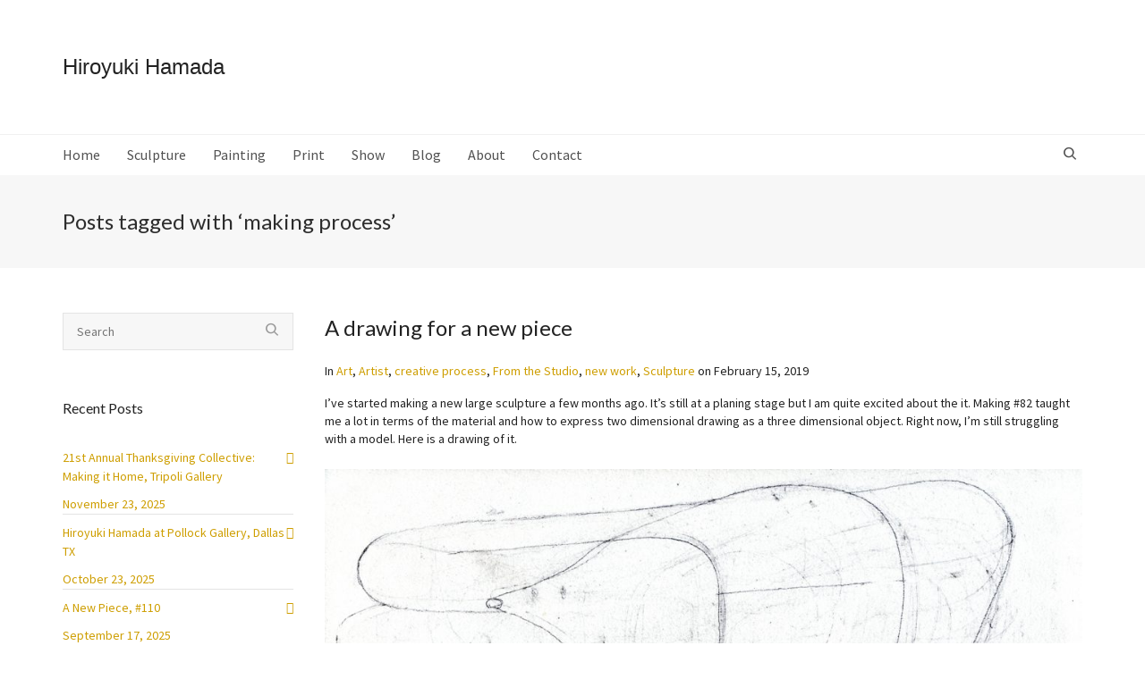

--- FILE ---
content_type: text/html; charset=UTF-8
request_url: https://hiroyukihamada.com/tag/making-process/
body_size: 19145
content:
<!DOCTYPE html>

<!--// OPEN HTML //-->
<html lang="en-US">

<!--// OPEN HEAD //-->
<head>
    
    
            <!--// SITE TITLE //-->
            <title>making process | Hiroyuki Hamada</title>

            <!--// SITE META //-->
            <meta charset="UTF-8"/>
                        	                <meta name="viewport" content="width=device-width, initial-scale=1.0"/>
                                    
            <!--// PINGBACK & FAVICON //-->
            <link rel="pingback" href="https://hiroyukihamada.com/xmlrpc.php"/>
            
                                                
            <script>function spbImageResizer_writeCookie(){the_cookie=document.cookie,the_cookie&&window.devicePixelRatio>=2&&(the_cookie="spb_image_resizer_pixel_ratio="+window.devicePixelRatio+";"+the_cookie,document.cookie=the_cookie)}spbImageResizer_writeCookie();</script>
            <script>
                writeCookie();
                function writeCookie() {
                    the_cookie = document.cookie;
                    if ( the_cookie ) {
                        if ( window.devicePixelRatio >= 2 ) {
                            the_cookie = "pixel_ratio=" + window.devicePixelRatio + ";" + the_cookie;
                            document.cookie = the_cookie;
                            //location = '';
                        }
                    }
                }
            </script>
        <meta name='robots' content='max-image-preview:large' />
<link rel='dns-prefetch' href='//maps.google.com' />
<link rel='dns-prefetch' href='//fonts.googleapis.com' />
<link rel="alternate" type="application/rss+xml" title="Hiroyuki Hamada &raquo; Feed" href="https://hiroyukihamada.com/feed/" />
<link rel="alternate" type="application/rss+xml" title="Hiroyuki Hamada &raquo; Comments Feed" href="https://hiroyukihamada.com/comments/feed/" />
<link rel="alternate" type="application/rss+xml" title="Hiroyuki Hamada &raquo; making process Tag Feed" href="https://hiroyukihamada.com/tag/making-process/feed/" />
<script type="text/javascript">
window._wpemojiSettings = {"baseUrl":"https:\/\/s.w.org\/images\/core\/emoji\/14.0.0\/72x72\/","ext":".png","svgUrl":"https:\/\/s.w.org\/images\/core\/emoji\/14.0.0\/svg\/","svgExt":".svg","source":{"concatemoji":"https:\/\/hiroyukihamada.com\/wp-includes\/js\/wp-emoji-release.min.js?ver=6.2.8"}};
/*! This file is auto-generated */
!function(e,a,t){var n,r,o,i=a.createElement("canvas"),p=i.getContext&&i.getContext("2d");function s(e,t){p.clearRect(0,0,i.width,i.height),p.fillText(e,0,0);e=i.toDataURL();return p.clearRect(0,0,i.width,i.height),p.fillText(t,0,0),e===i.toDataURL()}function c(e){var t=a.createElement("script");t.src=e,t.defer=t.type="text/javascript",a.getElementsByTagName("head")[0].appendChild(t)}for(o=Array("flag","emoji"),t.supports={everything:!0,everythingExceptFlag:!0},r=0;r<o.length;r++)t.supports[o[r]]=function(e){if(p&&p.fillText)switch(p.textBaseline="top",p.font="600 32px Arial",e){case"flag":return s("\ud83c\udff3\ufe0f\u200d\u26a7\ufe0f","\ud83c\udff3\ufe0f\u200b\u26a7\ufe0f")?!1:!s("\ud83c\uddfa\ud83c\uddf3","\ud83c\uddfa\u200b\ud83c\uddf3")&&!s("\ud83c\udff4\udb40\udc67\udb40\udc62\udb40\udc65\udb40\udc6e\udb40\udc67\udb40\udc7f","\ud83c\udff4\u200b\udb40\udc67\u200b\udb40\udc62\u200b\udb40\udc65\u200b\udb40\udc6e\u200b\udb40\udc67\u200b\udb40\udc7f");case"emoji":return!s("\ud83e\udef1\ud83c\udffb\u200d\ud83e\udef2\ud83c\udfff","\ud83e\udef1\ud83c\udffb\u200b\ud83e\udef2\ud83c\udfff")}return!1}(o[r]),t.supports.everything=t.supports.everything&&t.supports[o[r]],"flag"!==o[r]&&(t.supports.everythingExceptFlag=t.supports.everythingExceptFlag&&t.supports[o[r]]);t.supports.everythingExceptFlag=t.supports.everythingExceptFlag&&!t.supports.flag,t.DOMReady=!1,t.readyCallback=function(){t.DOMReady=!0},t.supports.everything||(n=function(){t.readyCallback()},a.addEventListener?(a.addEventListener("DOMContentLoaded",n,!1),e.addEventListener("load",n,!1)):(e.attachEvent("onload",n),a.attachEvent("onreadystatechange",function(){"complete"===a.readyState&&t.readyCallback()})),(e=t.source||{}).concatemoji?c(e.concatemoji):e.wpemoji&&e.twemoji&&(c(e.twemoji),c(e.wpemoji)))}(window,document,window._wpemojiSettings);
</script>
<style type="text/css">
img.wp-smiley,
img.emoji {
	display: inline !important;
	border: none !important;
	box-shadow: none !important;
	height: 1em !important;
	width: 1em !important;
	margin: 0 0.07em !important;
	vertical-align: -0.1em !important;
	background: none !important;
	padding: 0 !important;
}
</style>
	<link rel='stylesheet' id='flick-css' href='https://hiroyukihamada.com/wp-content/plugins/mailchimp//css/flick/flick.css?ver=6.2.8' type='text/css' media='all' />
<link rel='stylesheet' id='mailchimpSF_main_css-css' href='https://hiroyukihamada.com/?mcsf_action=main_css&#038;ver=6.2.8' type='text/css' media='all' />
<!--[if IE]>
<link rel='stylesheet' id='mailchimpSF_ie_css-css' href='https://hiroyukihamada.com/wp-content/plugins/mailchimp/css/ie.css?ver=6.2.8' type='text/css' media='all' />
<![endif]-->
<link rel='stylesheet' id='wp-block-library-css' href='https://hiroyukihamada.com/wp-includes/css/dist/block-library/style.min.css?ver=6.2.8' type='text/css' media='all' />
<link rel='stylesheet' id='classic-theme-styles-css' href='https://hiroyukihamada.com/wp-includes/css/classic-themes.min.css?ver=6.2.8' type='text/css' media='all' />
<style id='global-styles-inline-css' type='text/css'>
body{--wp--preset--color--black: #000000;--wp--preset--color--cyan-bluish-gray: #abb8c3;--wp--preset--color--white: #ffffff;--wp--preset--color--pale-pink: #f78da7;--wp--preset--color--vivid-red: #cf2e2e;--wp--preset--color--luminous-vivid-orange: #ff6900;--wp--preset--color--luminous-vivid-amber: #fcb900;--wp--preset--color--light-green-cyan: #7bdcb5;--wp--preset--color--vivid-green-cyan: #00d084;--wp--preset--color--pale-cyan-blue: #8ed1fc;--wp--preset--color--vivid-cyan-blue: #0693e3;--wp--preset--color--vivid-purple: #9b51e0;--wp--preset--gradient--vivid-cyan-blue-to-vivid-purple: linear-gradient(135deg,rgba(6,147,227,1) 0%,rgb(155,81,224) 100%);--wp--preset--gradient--light-green-cyan-to-vivid-green-cyan: linear-gradient(135deg,rgb(122,220,180) 0%,rgb(0,208,130) 100%);--wp--preset--gradient--luminous-vivid-amber-to-luminous-vivid-orange: linear-gradient(135deg,rgba(252,185,0,1) 0%,rgba(255,105,0,1) 100%);--wp--preset--gradient--luminous-vivid-orange-to-vivid-red: linear-gradient(135deg,rgba(255,105,0,1) 0%,rgb(207,46,46) 100%);--wp--preset--gradient--very-light-gray-to-cyan-bluish-gray: linear-gradient(135deg,rgb(238,238,238) 0%,rgb(169,184,195) 100%);--wp--preset--gradient--cool-to-warm-spectrum: linear-gradient(135deg,rgb(74,234,220) 0%,rgb(151,120,209) 20%,rgb(207,42,186) 40%,rgb(238,44,130) 60%,rgb(251,105,98) 80%,rgb(254,248,76) 100%);--wp--preset--gradient--blush-light-purple: linear-gradient(135deg,rgb(255,206,236) 0%,rgb(152,150,240) 100%);--wp--preset--gradient--blush-bordeaux: linear-gradient(135deg,rgb(254,205,165) 0%,rgb(254,45,45) 50%,rgb(107,0,62) 100%);--wp--preset--gradient--luminous-dusk: linear-gradient(135deg,rgb(255,203,112) 0%,rgb(199,81,192) 50%,rgb(65,88,208) 100%);--wp--preset--gradient--pale-ocean: linear-gradient(135deg,rgb(255,245,203) 0%,rgb(182,227,212) 50%,rgb(51,167,181) 100%);--wp--preset--gradient--electric-grass: linear-gradient(135deg,rgb(202,248,128) 0%,rgb(113,206,126) 100%);--wp--preset--gradient--midnight: linear-gradient(135deg,rgb(2,3,129) 0%,rgb(40,116,252) 100%);--wp--preset--duotone--dark-grayscale: url('#wp-duotone-dark-grayscale');--wp--preset--duotone--grayscale: url('#wp-duotone-grayscale');--wp--preset--duotone--purple-yellow: url('#wp-duotone-purple-yellow');--wp--preset--duotone--blue-red: url('#wp-duotone-blue-red');--wp--preset--duotone--midnight: url('#wp-duotone-midnight');--wp--preset--duotone--magenta-yellow: url('#wp-duotone-magenta-yellow');--wp--preset--duotone--purple-green: url('#wp-duotone-purple-green');--wp--preset--duotone--blue-orange: url('#wp-duotone-blue-orange');--wp--preset--font-size--small: 13px;--wp--preset--font-size--medium: 20px;--wp--preset--font-size--large: 36px;--wp--preset--font-size--x-large: 42px;--wp--preset--spacing--20: 0.44rem;--wp--preset--spacing--30: 0.67rem;--wp--preset--spacing--40: 1rem;--wp--preset--spacing--50: 1.5rem;--wp--preset--spacing--60: 2.25rem;--wp--preset--spacing--70: 3.38rem;--wp--preset--spacing--80: 5.06rem;--wp--preset--shadow--natural: 6px 6px 9px rgba(0, 0, 0, 0.2);--wp--preset--shadow--deep: 12px 12px 50px rgba(0, 0, 0, 0.4);--wp--preset--shadow--sharp: 6px 6px 0px rgba(0, 0, 0, 0.2);--wp--preset--shadow--outlined: 6px 6px 0px -3px rgba(255, 255, 255, 1), 6px 6px rgba(0, 0, 0, 1);--wp--preset--shadow--crisp: 6px 6px 0px rgba(0, 0, 0, 1);}:where(.is-layout-flex){gap: 0.5em;}body .is-layout-flow > .alignleft{float: left;margin-inline-start: 0;margin-inline-end: 2em;}body .is-layout-flow > .alignright{float: right;margin-inline-start: 2em;margin-inline-end: 0;}body .is-layout-flow > .aligncenter{margin-left: auto !important;margin-right: auto !important;}body .is-layout-constrained > .alignleft{float: left;margin-inline-start: 0;margin-inline-end: 2em;}body .is-layout-constrained > .alignright{float: right;margin-inline-start: 2em;margin-inline-end: 0;}body .is-layout-constrained > .aligncenter{margin-left: auto !important;margin-right: auto !important;}body .is-layout-constrained > :where(:not(.alignleft):not(.alignright):not(.alignfull)){max-width: var(--wp--style--global--content-size);margin-left: auto !important;margin-right: auto !important;}body .is-layout-constrained > .alignwide{max-width: var(--wp--style--global--wide-size);}body .is-layout-flex{display: flex;}body .is-layout-flex{flex-wrap: wrap;align-items: center;}body .is-layout-flex > *{margin: 0;}:where(.wp-block-columns.is-layout-flex){gap: 2em;}.has-black-color{color: var(--wp--preset--color--black) !important;}.has-cyan-bluish-gray-color{color: var(--wp--preset--color--cyan-bluish-gray) !important;}.has-white-color{color: var(--wp--preset--color--white) !important;}.has-pale-pink-color{color: var(--wp--preset--color--pale-pink) !important;}.has-vivid-red-color{color: var(--wp--preset--color--vivid-red) !important;}.has-luminous-vivid-orange-color{color: var(--wp--preset--color--luminous-vivid-orange) !important;}.has-luminous-vivid-amber-color{color: var(--wp--preset--color--luminous-vivid-amber) !important;}.has-light-green-cyan-color{color: var(--wp--preset--color--light-green-cyan) !important;}.has-vivid-green-cyan-color{color: var(--wp--preset--color--vivid-green-cyan) !important;}.has-pale-cyan-blue-color{color: var(--wp--preset--color--pale-cyan-blue) !important;}.has-vivid-cyan-blue-color{color: var(--wp--preset--color--vivid-cyan-blue) !important;}.has-vivid-purple-color{color: var(--wp--preset--color--vivid-purple) !important;}.has-black-background-color{background-color: var(--wp--preset--color--black) !important;}.has-cyan-bluish-gray-background-color{background-color: var(--wp--preset--color--cyan-bluish-gray) !important;}.has-white-background-color{background-color: var(--wp--preset--color--white) !important;}.has-pale-pink-background-color{background-color: var(--wp--preset--color--pale-pink) !important;}.has-vivid-red-background-color{background-color: var(--wp--preset--color--vivid-red) !important;}.has-luminous-vivid-orange-background-color{background-color: var(--wp--preset--color--luminous-vivid-orange) !important;}.has-luminous-vivid-amber-background-color{background-color: var(--wp--preset--color--luminous-vivid-amber) !important;}.has-light-green-cyan-background-color{background-color: var(--wp--preset--color--light-green-cyan) !important;}.has-vivid-green-cyan-background-color{background-color: var(--wp--preset--color--vivid-green-cyan) !important;}.has-pale-cyan-blue-background-color{background-color: var(--wp--preset--color--pale-cyan-blue) !important;}.has-vivid-cyan-blue-background-color{background-color: var(--wp--preset--color--vivid-cyan-blue) !important;}.has-vivid-purple-background-color{background-color: var(--wp--preset--color--vivid-purple) !important;}.has-black-border-color{border-color: var(--wp--preset--color--black) !important;}.has-cyan-bluish-gray-border-color{border-color: var(--wp--preset--color--cyan-bluish-gray) !important;}.has-white-border-color{border-color: var(--wp--preset--color--white) !important;}.has-pale-pink-border-color{border-color: var(--wp--preset--color--pale-pink) !important;}.has-vivid-red-border-color{border-color: var(--wp--preset--color--vivid-red) !important;}.has-luminous-vivid-orange-border-color{border-color: var(--wp--preset--color--luminous-vivid-orange) !important;}.has-luminous-vivid-amber-border-color{border-color: var(--wp--preset--color--luminous-vivid-amber) !important;}.has-light-green-cyan-border-color{border-color: var(--wp--preset--color--light-green-cyan) !important;}.has-vivid-green-cyan-border-color{border-color: var(--wp--preset--color--vivid-green-cyan) !important;}.has-pale-cyan-blue-border-color{border-color: var(--wp--preset--color--pale-cyan-blue) !important;}.has-vivid-cyan-blue-border-color{border-color: var(--wp--preset--color--vivid-cyan-blue) !important;}.has-vivid-purple-border-color{border-color: var(--wp--preset--color--vivid-purple) !important;}.has-vivid-cyan-blue-to-vivid-purple-gradient-background{background: var(--wp--preset--gradient--vivid-cyan-blue-to-vivid-purple) !important;}.has-light-green-cyan-to-vivid-green-cyan-gradient-background{background: var(--wp--preset--gradient--light-green-cyan-to-vivid-green-cyan) !important;}.has-luminous-vivid-amber-to-luminous-vivid-orange-gradient-background{background: var(--wp--preset--gradient--luminous-vivid-amber-to-luminous-vivid-orange) !important;}.has-luminous-vivid-orange-to-vivid-red-gradient-background{background: var(--wp--preset--gradient--luminous-vivid-orange-to-vivid-red) !important;}.has-very-light-gray-to-cyan-bluish-gray-gradient-background{background: var(--wp--preset--gradient--very-light-gray-to-cyan-bluish-gray) !important;}.has-cool-to-warm-spectrum-gradient-background{background: var(--wp--preset--gradient--cool-to-warm-spectrum) !important;}.has-blush-light-purple-gradient-background{background: var(--wp--preset--gradient--blush-light-purple) !important;}.has-blush-bordeaux-gradient-background{background: var(--wp--preset--gradient--blush-bordeaux) !important;}.has-luminous-dusk-gradient-background{background: var(--wp--preset--gradient--luminous-dusk) !important;}.has-pale-ocean-gradient-background{background: var(--wp--preset--gradient--pale-ocean) !important;}.has-electric-grass-gradient-background{background: var(--wp--preset--gradient--electric-grass) !important;}.has-midnight-gradient-background{background: var(--wp--preset--gradient--midnight) !important;}.has-small-font-size{font-size: var(--wp--preset--font-size--small) !important;}.has-medium-font-size{font-size: var(--wp--preset--font-size--medium) !important;}.has-large-font-size{font-size: var(--wp--preset--font-size--large) !important;}.has-x-large-font-size{font-size: var(--wp--preset--font-size--x-large) !important;}
.wp-block-navigation a:where(:not(.wp-element-button)){color: inherit;}
:where(.wp-block-columns.is-layout-flex){gap: 2em;}
.wp-block-pullquote{font-size: 1.5em;line-height: 1.6;}
</style>
<link rel='stylesheet' id='rs-plugin-settings-css' href='https://hiroyukihamada.com/wp-content/plugins/revslider/public/assets/css/rs6.css?ver=6.2.23' type='text/css' media='all' />
<style id='rs-plugin-settings-inline-css' type='text/css'>
#rs-demo-id {}
</style>
<link rel='stylesheet' id='spb-frontend-css' href='https://hiroyukihamada.com/wp-content/plugins/swift-framework/includes/page-builder/frontend-assets/css/spb-styles.css' type='text/css' media='all' />
<link rel='stylesheet' id='swift-slider-min-css' href='https://hiroyukihamada.com/wp-content/plugins/swift-framework/includes/swift-slider/assets/css/swift-slider.min.css' type='text/css' media='all' />
<link rel='stylesheet' id='simple-social-icons-font-css' href='https://hiroyukihamada.com/wp-content/plugins/simple-social-icons/css/style.css?ver=3.0.2' type='text/css' media='all' />
<link rel='stylesheet' id='tablepress-default-css' href='https://hiroyukihamada.com/wp-content/plugins/tablepress/css/default.min.css?ver=1.11' type='text/css' media='all' />
<link rel='stylesheet' id='ms-main-css' href='https://hiroyukihamada.com/wp-content/plugins/masterslider/public/assets/css/masterslider.main.css?ver=3.0.4' type='text/css' media='all' />
<link rel='stylesheet' id='ms-custom-css' href='https://hiroyukihamada.com/wp-content/uploads/masterslider/custom.css?ver=6.2' type='text/css' media='all' />
<link rel='stylesheet' id='bootstrap-css' href='https://hiroyukihamada.com/wp-content/themes/cardinal/css/bootstrap.min.css' type='text/css' media='all' />
<link rel='stylesheet' id='font-awesome-v5-css' href='https://hiroyukihamada.com/wp-content/themes/cardinal/css/font-awesome.min.css?ver=5.10.1' type='text/css' media='all' />
<link rel='stylesheet' id='font-awesome-v4shims-css' href='https://hiroyukihamada.com/wp-content/themes/cardinal/css/v4-shims.min.css' type='text/css' media='all' />
<link rel='stylesheet' id='ssgizmo-css' href='https://hiroyukihamada.com/wp-content/themes/cardinal/css/ss-gizmo.css' type='text/css' media='all' />
<link rel='stylesheet' id='sf-main-css' href='https://hiroyukihamada.com/wp-content/themes/cardinal/style.css' type='text/css' media='all' />
<link rel='stylesheet' id='sf-responsive-css' href='https://hiroyukihamada.com/wp-content/themes/cardinal/css/responsive.css' type='text/css' media='screen' />
<link rel='stylesheet' id='redux-google-fonts-sf_cardinal_options-css' href='https://fonts.googleapis.com/css?family=Source+Sans+Pro%3A200%2C300%2C400%2C600%2C700%2C900%2C200italic%2C300italic%2C400italic%2C600italic%2C700italic%2C900italic%7CLato%3A100%2C300%2C400%2C700%2C900%2C100italic%2C300italic%2C400italic%2C700italic%2C900italic&#038;ver=1595179599' type='text/css' media='all' />
<script type='text/javascript' src='https://hiroyukihamada.com/wp-includes/js/jquery/jquery.min.js?ver=3.6.4' id='jquery-core-js'></script>
<script type='text/javascript' src='https://hiroyukihamada.com/wp-includes/js/jquery/jquery-migrate.min.js?ver=3.4.0' id='jquery-migrate-js'></script>
<script type='text/javascript' src='https://hiroyukihamada.com/wp-content/plugins/mailchimp//js/scrollTo.js?ver=1.5.7' id='jquery_scrollto-js'></script>
<script type='text/javascript' src='https://hiroyukihamada.com/wp-includes/js/jquery/jquery.form.min.js?ver=4.3.0' id='jquery-form-js'></script>
<script type='text/javascript' id='mailchimpSF_main_js-js-extra'>
/* <![CDATA[ */
var mailchimpSF = {"ajax_url":"https:\/\/hiroyukihamada.com\/"};
/* ]]> */
</script>
<script type='text/javascript' src='https://hiroyukihamada.com/wp-content/plugins/mailchimp//js/mailchimp.js?ver=1.5.7' id='mailchimpSF_main_js-js'></script>
<script type='text/javascript' src='https://hiroyukihamada.com/wp-includes/js/jquery/ui/core.min.js?ver=1.13.2' id='jquery-ui-core-js'></script>
<script type='text/javascript' src='https://hiroyukihamada.com/wp-content/plugins/mailchimp//js/datepicker.js?ver=6.2.8' id='datepicker-js'></script>
<script type='text/javascript' src='https://hiroyukihamada.com/wp-content/plugins/revslider/public/assets/js/rbtools.min.js?ver=6.2.23' id='tp-tools-js'></script>
<script type='text/javascript' src='https://hiroyukihamada.com/wp-content/plugins/revslider/public/assets/js/rs6.min.js?ver=6.2.23' id='revmin-js'></script>
<script type='text/javascript' src='https://hiroyukihamada.com/wp-content/plugins/swift-framework/public/js/lib/jquery.viewports.min.js' id='jquery-viewports-js'></script>
<script type='text/javascript' src='https://hiroyukihamada.com/wp-content/plugins/swift-framework/public/js/lib/jquery.smartresize.min.js' id='jquery-smartresize-js'></script>
<script type='text/javascript' src='https://hiroyukihamada.com/wp-content/plugins/simple-social-icons/svgxuse.js?ver=1.1.21' id='svg-x-use-js'></script>
<link rel="https://api.w.org/" href="https://hiroyukihamada.com/wp-json/" /><link rel="alternate" type="application/json" href="https://hiroyukihamada.com/wp-json/wp/v2/tags/590" /><link rel="EditURI" type="application/rsd+xml" title="RSD" href="https://hiroyukihamada.com/xmlrpc.php?rsd" />
<link rel="wlwmanifest" type="application/wlwmanifest+xml" href="https://hiroyukihamada.com/wp-includes/wlwmanifest.xml" />
<meta name="generator" content="WordPress 6.2.8" />
<script type="text/javascript">
        jQuery(function($) {
            $('.date-pick').each(function() {
                var format = $(this).data('format') || 'mm/dd/yyyy';
                format = format.replace(/yyyy/i, 'yy');
                $(this).datepicker({
                    autoFocusNextInput: true,
                    constrainInput: false,
                    changeMonth: true,
                    changeYear: true,
                    beforeShow: function(input, inst) { $('#ui-datepicker-div').addClass('show'); },
                    dateFormat: format.toLowerCase(),
                });
            });
            d = new Date();
            $('.birthdate-pick').each(function() {
                var format = $(this).data('format') || 'mm/dd';
                format = format.replace(/yyyy/i, 'yy');
                $(this).datepicker({
                    autoFocusNextInput: true,
                    constrainInput: false,
                    changeMonth: true,
                    changeYear: false,
                    minDate: new Date(d.getFullYear(), 1-1, 1),
                    maxDate: new Date(d.getFullYear(), 12-1, 31),
                    beforeShow: function(input, inst) { $('#ui-datepicker-div').removeClass('show'); },
                    dateFormat: format.toLowerCase(),
                });

            });

        });
    </script>
<script>var ms_grabbing_curosr='https://hiroyukihamada.com/wp-content/plugins/masterslider/public/assets/css/common/grabbing.cur',ms_grab_curosr='https://hiroyukihamada.com/wp-content/plugins/masterslider/public/assets/css/common/grab.cur';</script>
<meta name="generator" content="MasterSlider 3.0.4 - Responsive Touch Image Slider" />
			<script type="text/javascript">
			var ajaxurl = 'https://hiroyukihamada.com/wp-admin/admin-ajax.php';
			</script>
			<!--[if lt IE 9]><script data-cfasync="false" src="https://hiroyukihamada.com/wp-content/themes/cardinal/js/respond.js"></script><script data-cfasync="false" src="https://hiroyukihamada.com/wp-content/themes/cardinal/js/html5shiv.js"></script><script data-cfasync="false" src="https://hiroyukihamada.com/wp-content/themes/cardinal/js/excanvas.compiled.js"></script><![endif]--><style type="text/css">
@media only screen and (min-width: 1530px) {
					.layout-boxed #container {
						width: 1530px;
					}
					.container {
						width: 1500px;
					}
					li.menu-item.sf-mega-menu > ul.sub-menu {
						width: 1470px!important;
					}
					#header .is-sticky .sticky-header, #header-section.header-5 #header {
						max-width: 1470px!important;
					}
					.boxed-layout #header-section.header-3 #header .is-sticky .sticky-header, .boxed-layout #header-section.header-4 #header .is-sticky .sticky-header, .boxed-layout #header-section.header-5 #header .is-sticky .sticky-header {
						max-width: 1470px;
					}
				}::selection, ::-moz-selection {background-color: #d1d1d1; color: #fff;}.accent-bg, .funded-bar .bar {background-color:#d1d1d1;}.accent {color:#d1d1d1;}.recent-post figure, span.highlighted, span.dropcap4, .loved-item:hover .loved-count, .flickr-widget li, .portfolio-grid li, .wpcf7 input.wpcf7-submit[type="submit"], .woocommerce-page nav.woocommerce-pagination ul li span.current, .woocommerce nav.woocommerce-pagination ul li span.current, figcaption .product-added, .woocommerce .wc-new-badge, .yith-wcwl-wishlistexistsbrowse a, .yith-wcwl-wishlistaddedbrowse a, .woocommerce .widget_layered_nav ul li.chosen > *, .woocommerce .widget_layered_nav_filters ul li a, .sticky-post-icon, .fw-video-close:hover {background-color: #d1d1d1!important; color: #ffffff;}a:hover, #sidebar a:hover, .pagination-wrap a:hover, .carousel-nav a:hover, .portfolio-pagination div:hover > i, #footer a:hover, .beam-me-up a:hover span, .portfolio-item .portfolio-item-permalink, .read-more-link, .blog-item .read-more, .blog-item-details a:hover, .author-link, #reply-title small a, span.dropcap2, .spb_divider.go_to_top a, .love-it-wrapper .loved, .comments-likes .loved span.love-count, .item-link:hover, #header-translation p a, #breadcrumbs a:hover, .ui-widget-content a:hover, .yith-wcwl-add-button a:hover, #product-img-slider li a.zoom:hover, .woocommerce .star-rating span, .article-body-wrap .share-links a:hover, ul.member-contact li a:hover, .price ins, .bag-product a.remove:hover, .bag-product-title a:hover, #back-to-top:hover,  ul.member-contact li a:hover, .fw-video-link-image:hover i, .ajax-search-results .all-results:hover, .search-result h5 a:hover .ui-state-default a:hover, .fw-video-link-icon:hover {color: #d1d1d1;}.carousel-wrap > a:hover, #mobile-menu ul li:hover > a {color: #d1d1d1!important;}.read-more i:before, .read-more em:before {color: #d1d1d1;}input[type="text"]:focus, input[type="email"]:focus, textarea:focus, .bypostauthor .comment-wrap .comment-avatar,.search-form input:focus, .wpcf7 input:focus, .wpcf7 textarea:focus, .ginput_container input:focus, .ginput_container textarea:focus, .mymail-form input:focus, .mymail-form textarea:focus, input[type="tel"]:focus, input[type="number"]:focus {border-color: #d1d1d1!important;}nav .menu ul li:first-child:after,.navigation a:hover > .nav-text, .returning-customer a:hover {border-bottom-color: #d1d1d1;}nav .menu ul ul li:first-child:after {border-right-color: #d1d1d1;}.spb_impact_text .spb_call_text {border-left-color: #d1d1d1;}.spb_impact_text .spb_button span {color: #fff;}.woocommerce .free-badge {background-color: #222222; color: #ffffff;}a[rel="tooltip"], ul.member-contact li a, a.text-link, .tags-wrap .tags a, .logged-in-as a, .comment-meta-actions .edit-link, .comment-meta-actions .comment-reply, .read-more {border-color: #ce9e00;}.super-search-go {border-color: #d1d1d1!important;}.super-search-go:hover {background: #d1d1d1!important;border-color: #d1d1d1!important;}.owl-pagination .owl-page span {background-color: #e4e4e4;}.owl-pagination .owl-page::after {background-color: #d1d1d1;}.owl-pagination .owl-page:hover span, .owl-pagination .owl-page.active a {background-color: #222222;}body.header-below-slider .home-slider-wrap #slider-continue:hover {border-color: #d1d1d1;}body.header-below-slider .home-slider-wrap #slider-continue:hover i {color: #d1d1d1;}#one-page-nav li a:hover > i {background: #d1d1d1;}#one-page-nav li.selected a:hover > i {border-color: #d1d1d1;}#one-page-nav li .hover-caption {background: #d1d1d1; color: #ffffff;}#one-page-nav li .hover-caption:after {border-left-color: #d1d1d1;}.loading-bar-transition .pace .pace-progress {background-color: #d1d1d1;}body, .layout-fullwidth #container {background-color: #ffffff;}#main-container, .tm-toggle-button-wrap a {background-color: #FFFFFF;}a, .ui-widget-content a, #respond .form-submit input[type="submit"] {color: #ce9e00;}a:hover, a:focus {color: #050505;}.pagination-wrap li a:hover, ul.bar-styling li:not(.selected) > a:hover, ul.bar-styling li > .comments-likes:hover, ul.page-numbers li > a:hover, ul.page-numbers li > span.current {color: #ffffff!important;background: #d1d1d1;border-color: #d1d1d1;}ul.bar-styling li > .comments-likes:hover * {color: #ffffff!important;}.pagination-wrap li a, .pagination-wrap li span, .pagination-wrap li span.expand, ul.bar-styling li > a, ul.bar-styling li > div, ul.page-numbers li > a, ul.page-numbers li > span, .curved-bar-styling, ul.bar-styling li > form input, .spb_directory_filter_below {border-color: #e4e4e4;}ul.bar-styling li > a, ul.bar-styling li > span, ul.bar-styling li > div, ul.bar-styling li > form input {background-color: #FFFFFF;}input[type="text"], input[type="email"], input[type="password"], textarea, select, .wpcf7 input[type="text"], .wpcf7 input[type="email"], .wpcf7 textarea, .wpcf7 select, .ginput_container input[type="text"], .ginput_container input[type="email"], .ginput_container textarea, .ginput_container select, .mymail-form input[type="text"], .mymail-form input[type="email"], .mymail-form textarea, .mymail-form select, input[type="date"], input[type="tel"], input.input-text, input[type="number"] {border-color: #e4e4e4;background-color: #f7f7f7;color:#222222;}input[type="submit"], button[type="submit"], input[type="file"], select {border-color: #e4e4e4;}input[type="submit"]:hover, button[type="submit"]:hover, .wpcf7 input.wpcf7-submit[type="submit"]:hover, .gform_wrapper input[type="submit"]:hover, .mymail-form input[type="submit"]:hover {background: #222222!important;border-color: #ffffff!important; color: #ffffff!important;}textarea:focus, input:focus {border-color: #999!important;}.modal-header {background: #ffffff;}.recent-post .post-details, .portfolio-item h5.portfolio-subtitle, .search-item-content time, .search-item-content span, .portfolio-details-wrap .date {color: #666666;}ul.bar-styling li.facebook > a:hover {color: #fff!important;background: #3b5998;border-color: #3b5998;}ul.bar-styling li.twitter > a:hover {color: #fff!important;background: #4099FF;border-color: #4099FF;}ul.bar-styling li.google-plus > a:hover {color: #fff!important;background: #d34836;border-color: #d34836;}ul.bar-styling li.pinterest > a:hover {color: #fff!important;background: #cb2027;border-color: #cb2027;}#top-bar {background: #ffffff;}#top-bar .tb-text {color: #212121;}#top-bar .tb-text > a, #top-bar nav .menu > li > a {color: #666666;}#top-bar .menu li {border-left-color: #e3e3e3; border-right-color: #e3e3e3;}#top-bar .menu > li > a, #top-bar .menu > li.parent:after {color: #666666;}#top-bar .menu > li > a:hover, #top-bar a:hover {color: #ffffff;}.header-wrap, .header-standard-overlay #header, .vertical-header .header-wrap #header-section, #header-section .is-sticky #header.sticky-header {background-color:#ffffff;}.header-left, .header-right, .vertical-menu-bottom .copyright {color: #6b6b6b;}.header-left a, .header-right a, .vertical-menu-bottom .copyright a, #header .header-left ul.menu > li > a.header-search-link-alt, #header .header-right ul.menu > li > a.header-search-link-alt {color: #383838;}.header-left a:hover, .header-right a:hover, .vertical-menu-bottom .copyright a:hover {color: #ffffff;}#header .header-left ul.menu > li:hover > a.header-search-link-alt, #header .header-right ul.menu > li:hover > a.header-search-link-alt {color: #ffffff!important;}#header-search a:hover, .super-search-close:hover {color: #d1d1d1;}.sf-super-search {background-color: #222222;}.sf-super-search .search-options .ss-dropdown > span, .sf-super-search .search-options input {color: #d1d1d1; border-bottom-color: #d1d1d1;}.sf-super-search .search-options .ss-dropdown ul li .fa-check {color: #d1d1d1;}.sf-super-search-go:hover, .sf-super-search-close:hover { background-color: #d1d1d1; border-color: #d1d1d1; color: #ffffff;}#header-languages .current-language {background: #f7f7f7; color: #000000;}#header-section #main-nav {border-top-color: #f0f0f0;}.ajax-search-wrap {background-color:#fff}.ajax-search-wrap, .ajax-search-results, .search-result-pt .search-result, .vertical-header .ajax-search-results {border-color: #f0f0f0;}.page-content {border-bottom-color: #e4e4e4;}.ajax-search-wrap input[type="text"], .search-result-pt h6, .no-search-results h6, .search-result h5 a, .no-search-results p {color: #515151;}.header-wrap, #header-section .is-sticky .sticky-header, #header-section.header-5 #header {border-bottom: 1px solid#ffffff;}.vertical-header .header-wrap {border-right: 1px solid#ffffff;}.vertical-header-right .header-wrap {border-left: 1px solid#ffffff;}#mobile-top-text, #mobile-header {background-color: #ffffff;border-bottom-color:#ffffff;}#mobile-top-text, #mobile-logo h1 {color: #6b6b6b;}#mobile-top-text a, #mobile-header a {color: #383838;}#mobile-header a.mobile-menu-link span.menu-bars, #mobile-header a.mobile-menu-link span.menu-bars:before, #mobile-header a.mobile-menu-link span.menu-bars:after {background-color: #383838;}#mobile-menu-wrap, #mobile-cart-wrap {background-color: #222;color: #e4e4e4;}.mobile-search-form input[type="text"] {color: #e4e4e4;border-bottom-color: #444;}#mobile-menu-wrap a, #mobile-cart-wrap a:not(.sf-button) {color: #fff;}#mobile-menu-wrap a:hover, #mobile-cart-wrap a:not(.sf-button):hover {color: #adadad;}#mobile-cart-wrap .shopping-bag-item > a.cart-contents, #mobile-cart-wrap .bag-product, #mobile-cart-wrap .bag-empty {border-bottom-color: #444;}#mobile-menu ul li, .mobile-cart-menu li, .mobile-cart-menu .bag-header, .mobile-cart-menu .bag-product, .mobile-cart-menu .bag-empty {border-color: #444;}a.mobile-menu-link span, a.mobile-menu-link span:before, a.mobile-menu-link span:after {background: #fff;}a.mobile-menu-link:hover span, a.mobile-menu-link:hover span:before, a.mobile-menu-link:hover span:after {background: #adadad;}.full-center #main-navigation ul.menu > li > a, .full-center .header-right ul.menu > li > a, .full-center nav.float-alt-menu ul.menu > li > a, .full-center .header-right div.text {height:px;line-height:px;}.full-center #header, .full-center .float-menu {height:px;}.full-center nav li.menu-item.sf-mega-menu > ul.sub-menu, .full-center .ajax-search-wrap {top:px!important;}.browser-ff #logo a {height:100px;}.browser-ff .full-center #logo a, .full-center #logo {height:px;}#logo.has-img img {max-height:100px;}#mobile-logo.has-img img {max-height:100px;}#logo.has-img, .header-left, .header-right {height:100px;}#mobile-logo {max-height:100px;max-width:px;}.full-center #logo.has-img a > img {height: 100px;}#logo.no-img, #logo.no-img a, .header-left, .header-right {line-height:100px;}#main-nav, .header-wrap[class*="page-header-naked"] #header-section .is-sticky #main-nav, #header-section .is-sticky .sticky-header, #header-section.header-5 #header, .header-wrap[class*="page-header-naked"] #header .is-sticky .sticky-header, .header-wrap[class*="page-header-naked"] #header-section.header-5 #header .is-sticky .sticky-header {background-color: #fff;}#main-nav {border-color: #f0f0f0;border-top-style: solid;}nav#main-navigation .menu > li > a span.nav-line {background-color: #07c1b6;}.show-menu {background-color: #222222;color: #ffffff;}nav .menu > li:before {background: #07c1b6;}nav .menu .sub-menu .parent > a:after {border-left-color: #07c1b6;}nav .menu ul.sub-menu {background-color: #FFFFFF;}nav .menu ul.sub-menu li {border-top-color: #f0f0f0;border-top-style: solid;}li.menu-item.sf-mega-menu > ul.sub-menu > li {border-top-color: #f0f0f0;border-top-style: solid;}li.menu-item.sf-mega-menu > ul.sub-menu > li {border-right-color: #f0f0f0;border-right-style: solid;}nav .menu > li.menu-item > a, nav.std-menu .menu > li > a {color: #515151;}#main-nav ul.menu > li, #main-nav ul.menu > li:first-child, #main-nav ul.menu > li:first-child, .full-center nav#main-navigation ul.menu > li, .full-center nav#main-navigation ul.menu > li:first-child, .full-center #header nav.float-alt-menu ul.menu > li {border-color: #f0f0f0;}nav ul.menu > li.menu-item.sf-menu-item-btn > a > span.menu-item-text {border-color: #515151;background-color: #515151;color: #aaaaaa;}nav ul.menu > li.menu-item.sf-menu-item-btn:hover > a > span.menu-item-text {border-color: #d1d1d1; background-color: #d1d1d1; color: #ffffff;}#main-nav ul.menu > li, .full-center nav#main-navigation ul.menu > li, .full-center nav.float-alt-menu ul.menu > li, .full-center #header nav.float-alt-menu ul.menu > li {border-width: 0;}#main-nav ul.menu > li:first-child, .full-center nav#main-navigation ul.menu > li:first-child {border-width: 0;margin-left: -15px;}#main-nav .menu-right {right: -5px;}nav .menu > li.menu-item:hover > a, nav.std-menu .menu > li:hover > a {color: #aaaaaa!important;}nav .menu li.current-menu-ancestor > a, nav .menu li.current-menu-item > a, nav .menu li.current-scroll-item > a, #mobile-menu .menu ul li.current-menu-item > a {color: #cecece;}nav .menu > li:hover > a {background-color: #ffffff;color: #aaaaaa!important;}nav .menu ul.sub-menu li.menu-item > a, nav .menu ul.sub-menu li > span, nav.std-menu ul.sub-menu {color: #666666;}nav .menu ul.sub-menu li.menu-item:hover > a {color: #000000!important; background: #f7f7f7;}nav .menu li.parent > a:after, nav .menu li.parent > a:after:hover {color: #aaa;}nav .menu ul.sub-menu li.current-menu-ancestor > a, nav .menu ul.sub-menu li.current-menu-item > a {color: #000000!important; background: #f7f7f7;}#main-nav .header-right ul.menu > li, .wishlist-item {border-left-color: #f0f0f0;}.bag-header, .bag-product, .bag-empty, .wishlist-empty {border-color: #f0f0f0;}.bag-buttons a.checkout-button, .bag-buttons a.create-account-button, .woocommerce input.button.alt, .woocommerce .alt-button, .woocommerce button.button.alt {background: #d1d1d1; color: #ffffff;}.woocommerce .button.update-cart-button:hover {background: #d1d1d1; color: #ffffff;}.woocommerce input.button.alt:hover, .woocommerce .alt-button:hover, .woocommerce button.button.alt:hover {background: #d1d1d1; color: #ffffff;}.shopping-bag:before, nav .menu ul.sub-menu li:first-child:before {border-bottom-color: #07c1b6;}a.overlay-menu-link span, a.overlay-menu-link span:before, a.overlay-menu-link span:after {background: #383838;}a.overlay-menu-link:hover span, a.overlay-menu-link:hover span:before, a.overlay-menu-link:hover span:after {background: #ffffff;}.overlay-menu-open #logo h1, .overlay-menu-open .header-left, .overlay-menu-open .header-right, .overlay-menu-open .header-left a, .overlay-menu-open .header-right a {color: #ffffff!important;}#overlay-menu nav ul li a, .overlay-menu-open a.overlay-menu-link {color: #ffffff;}#overlay-menu {background-color: #ffffff;}#overlay-menu {background-color: rgba(255,255,255, 0.95);}#overlay-menu nav li:hover > a {color: #ffffff!important;}.contact-menu-link.slide-open {color: #ffffff;}#base-promo, .sf-promo-bar {background-color: #e4e4e4;}#base-promo > p, #base-promo.footer-promo-text > a, #base-promo.footer-promo-arrow > a, .sf-promo-bar > p, .sf-promo-bar.promo-text > a, .sf-promo-bar.promo-arrow > a {color: #222;}#base-promo.footer-promo-arrow:hover, #base-promo.footer-promo-text:hover, .sf-promo-bar.promo-arrow:hover, .sf-promo-bar.promo-text:hover {background-color: #d1d1d1!important;color: #ffffff!important;}#base-promo.footer-promo-arrow:hover > *, #base-promo.footer-promo-text:hover > *, .sf-promo-bar.promo-arrow:hover > *, .sf-promo-bar.promo-text:hover > * {color: #ffffff!important;}#breadcrumbs {background-color:#ffffff;color:#666666;}#breadcrumbs a, #breadcrumb i {color:#999999;}.page-heading {background-color: #f7f7f7;}.page-heading h1, .page-heading h3 {color: #2d2d2d;}.page-heading .heading-text, .fancy-heading .heading-text {text-align: left;}body {color: #222222;}h1, h1 a {color: #222222;}h2, h2 a {color: #222222;}h3, h3 a {color: #222222;}h4, h4 a, .carousel-wrap > a {color: #222222;}h5, h5 a {color: #222222;}h6, h6 a {color: #222222;}figure.animated-overlay figcaption {background-color: #ffffff;}figure.animated-overlay figcaption {background-color: rgba(255,255,255, 0.30);}figure.animated-overlay figcaption * {color: #ffffff;}figcaption .thumb-info .name-divide {background-color: #ffffff;}.bold-design figure.animated-overlay figcaption:before {background-color: #ffffff;color: #ffffff;}.article-divider {background: #e4e4e4;}.post-pagination-wrap {background-color:#444;}.post-pagination-wrap .next-article > *, .post-pagination-wrap .next-article a, .post-pagination-wrap .prev-article > *, .post-pagination-wrap .prev-article a {color:#fff;}.post-pagination-wrap .next-article a:hover, .post-pagination-wrap .prev-article a:hover {color: #d1d1d1;}.article-extras {background-color:#f7f7f7;}.review-bar {background-color:#f7f7f7;}.review-bar .bar, .review-overview-wrap .overview-circle {background-color:#2e2e36;color:#fff;}.posts-type-bright .recent-post .post-item-details {border-top-color:#e4e4e4;}table {border-bottom-color: #e4e4e4;}table td {border-top-color: #e4e4e4;}.read-more-button, #comments-list li .comment-wrap {border-color: #e4e4e4;}.read-more-button:hover {color: #d1d1d1;border-color: #d1d1d1;}.testimonials.carousel-items li .testimonial-text {background-color: #ffffff;}.widget ul li, .widget.widget_lip_most_loved_widget li {border-color: #e4e4e4;}.widget.widget_lip_most_loved_widget li {background: #FFFFFF; border-color: #e4e4e4;}.widget_lip_most_loved_widget .loved-item > span {color: #666666;}.widget .wp-tag-cloud li a {background: #ffffff; border-color: #e4e4e4;}.widget .tagcloud a:hover, .widget ul.wp-tag-cloud li:hover > a {background-color: #d1d1d1; color: #ffffff;}.loved-item .loved-count > i {color: #222222;background: #e4e4e4;}.subscribers-list li > a.social-circle {color: #ffffff;background: #222222;}.subscribers-list li:hover > a.social-circle {color: #fbfbfb;background: #d1d1d1;}.sidebar .widget_categories ul > li a, .sidebar .widget_archive ul > li a, .sidebar .widget_nav_menu ul > li a, .sidebar .widget_meta ul > li a, .sidebar .widget_recent_entries ul > li, .widget_product_categories ul > li a, .widget_layered_nav ul > li a, .widget_display_replies ul > li a, .widget_display_forums ul > li a, .widget_display_topics ul > li a {color: #ce9e00;}.sidebar .widget_categories ul > li a:hover, .sidebar .widget_archive ul > li a:hover, .sidebar .widget_nav_menu ul > li a:hover, .widget_nav_menu ul > li.current-menu-item a, .sidebar .widget_meta ul > li a:hover, .sidebar .widget_recent_entries ul > li a:hover, .widget_product_categories ul > li a:hover, .widget_layered_nav ul > li a:hover, .widget_edd_categories_tags_widget ul li a:hover, .widget_display_replies ul li, .widget_display_forums ul > li a:hover, .widget_display_topics ul > li a:hover {color: #050505;}#calendar_wrap caption {border-bottom-color: #222222;}.sidebar .widget_calendar tbody tr > td a {color: #ffffff;background-color: #222222;}.sidebar .widget_calendar tbody tr > td a:hover {background-color: #d1d1d1;}.sidebar .widget_calendar tfoot a {color: #222222;}.sidebar .widget_calendar tfoot a:hover {color: #d1d1d1;}.widget_calendar #calendar_wrap, .widget_calendar th, .widget_calendar tbody tr > td, .widget_calendar tbody tr > td.pad {border-color: #e4e4e4;}.widget_sf_infocus_widget .infocus-item h5 a {color: #222222;}.widget_sf_infocus_widget .infocus-item h5 a:hover {color: #d1d1d1;}.sidebar .widget hr {border-color: #e4e4e4;}.widget ul.flickr_images li a:after, .portfolio-grid li a:after {color: #ffffff;}.portfolio-item {border-bottom-color: #e4e4e4;}.masonry-items .portfolio-item-details {background: #ffffff;}.spb_portfolio_carousel_widget .portfolio-item {background: #FFFFFF;}.masonry-items .blog-item .blog-details-wrap:before {background-color: #ffffff;}.masonry-items .portfolio-item figure {border-color: #e4e4e4;}.portfolio-details-wrap span span {color: #666;}.share-links > a:hover {color: #d1d1d1;}#infscr-loading .spinner > div {background: #e4e4e4;}.blog-aux-options li.selected a {background: #d1d1d1;border-color: #d1d1d1;color: #ffffff;}.blog-filter-wrap .aux-list li:hover {border-bottom-color: transparent;}.blog-filter-wrap .aux-list li:hover a {color: #ffffff;background: #d1d1d1;}.mini-blog-item-wrap, .mini-items .mini-alt-wrap, .mini-items .mini-alt-wrap .quote-excerpt, .mini-items .mini-alt-wrap .link-excerpt, .masonry-items .blog-item .quote-excerpt, .masonry-items .blog-item .link-excerpt, .timeline-items .standard-post-content .quote-excerpt, .timeline-items .standard-post-content .link-excerpt, .post-info, .author-info-wrap, .body-text .link-pages, .page-content .link-pages, .posts-type-list .recent-post, .standard-items .blog-item .standard-post-content {border-color: #e4e4e4;}.standard-post-date, .timeline {background: #e4e4e4;}.timeline-items .standard-post-content {background: #FFFFFF;}.timeline-items .format-quote .standard-post-content:before, .timeline-items .standard-post-content.no-thumb:before {border-left-color: #ffffff;}.search-item-img .img-holder {background: #ffffff;border-color:#e4e4e4;}.masonry-items .blog-item .masonry-item-wrap {background: #ffffff;}.mini-items .blog-item-details, .share-links, .single-portfolio .share-links, .single .pagination-wrap, ul.post-filter-tabs li a {border-color: #e4e4e4;}.related-item figure {background-color: #222222; color: #ffffff}.required {color: #ee3c59;}.post-item-details .comments-likes a i, .post-item-details .comments-likes a span {color: #222222;}.posts-type-list .recent-post:hover h4 {color: #050505}.blog-grid-items .blog-item .grid-left:after {border-left-color: #e3e3e3;}.blog-grid-items .blog-item .grid-right:after {border-right-color: #e3e3e3;}.blog-item .inst-icon {background: #ffffff;color: #d1d1d1;}.blog-item .tweet-icon, .blog-item .post-icon, .blog-item .inst-icon {background: #b5b5b5;color: #ffffff!important;}.blog-item:hover .tweet-icon, .blog-item:hover .post-icon, .blog-item:hover .inst-icon {background: #ffffff;}.blog-item:hover .tweet-icon i, .blog-item:hover .post-icon i, .blog-item:hover .inst-icon i {color: #b5b5b5!important;}.posts-type-bold .recent-post .details-wrap, .masonry-items .blog-item .details-wrap, .blog-grid-items .blog-item > div {background: #e3e3e3;color: #222;}.blog-grid-items .blog-item h2, .blog-grid-items .blog-item h6, .blog-grid-items .blog-item data, .blog-grid-items .blog-item .author span, .blog-grid-items .blog-item .tweet-text a, .masonry-items .blog-item h2, .masonry-items .blog-item h6 {color: #222;}.posts-type-bold a, .masonry-items .blog-item a {color: #ce9e00;}.posts-type-bold .recent-post .details-wrap:before, .masonry-items .blog-item .details-wrap:before, .posts-type-bold .recent-post.has-thumb .details-wrap:before {border-bottom-color: #e3e3e3;}.posts-type-bold .recent-post.has-thumb:hover .details-wrap, .posts-type-bold .recent-post.no-thumb:hover .details-wrap, .bold-items .blog-item:hover, .masonry-items .blog-item:hover .details-wrap, .blog-grid-items .blog-item:hover > div, .instagram-item .inst-overlay {background: #b5b5b5;}.blog-grid-items .instagram-item:hover .inst-overlay {background: rgba(181,181,181, 0.30);}.posts-type-bold .recent-post:hover .details-wrap:before, .masonry-items .blog-item:hover .details-wrap:before {border-bottom-color: #b5b5b5;}.posts-type-bold .recent-post:hover .details-wrap *, .bold-items .blog-item:hover *, .masonry-items .blog-item:hover .details-wrap, .masonry-items .blog-item:hover .details-wrap a, .masonry-items .blog-item:hover h2, .masonry-items .blog-item:hover h6, .masonry-items .blog-item:hover .details-wrap .quote-excerpt *, .blog-grid-items .blog-item:hover *, .instagram-item .inst-overlay data {color: #ffffff;}.blog-grid-items .blog-item:hover .grid-right:after {border-right-color:#b5b5b5;}.blog-grid-items .blog-item:hover .grid-left:after {border-left-color:#b5b5b5;}.bold-design .posts-type-bold .recent-post .details-wrap h2:after, .bold-design .posts-type-bold .recent-post .details-wrap h2:after, .bold-design .blog-grid-items .blog-item .tweet-text:after, .bold-design .blog-grid-items .blog-item .quote-excerpt:after, .bold-design .blog-grid-items .blog-item h2:after {background: #222;}.bold-design .posts-type-bold .recent-post:hover .details-wrap h2:after, .bold-design .posts-type-bold .recent-post:hover .details-wrap h2:after, .bold-design .blog-grid-items .blog-item:hover .tweet-text:after, .bold-design .blog-grid-items .blog-item:hover .quote-excerpt:after, .bold-design .blog-grid-items .blog-item:hover h2:after {background: #ffffff;}.blog-grid-items .blog-item:hover h2, .blog-grid-items .blog-item:hover h6, .blog-grid-items .blog-item:hover data, .blog-grid-items .blog-item:hover .author span, .blog-grid-items .blog-item:hover .tweet-text a {color: #ffffff;}.bold-design .testimonials > li:before {background-color: #FFFFFF}.spb-row-expand-text {background-color: #ffffff;}.sf-button.accent {color: #ffffff; background-color: #d1d1d1;border-color: #d1d1d1;}.sf-button.sf-icon-reveal.accent {color: #ffffff!important; background-color: #d1d1d1!important;}a.sf-button.stroke-to-fill {color: #ce9e00;}.sf-button.accent:hover {background-color: #222222;border-color: #222222;color: #ffffff;}a.sf-button, a.sf-button:hover, #footer a.sf-button:hover {background-image: none;color: #fff;}a.sf-button.gold, a.sf-button.gold:hover, a.sf-button.lightgrey, a.sf-button.lightgrey:hover, a.sf-button.white, a.sf-button.white:hover {color: #222!important;}a.sf-button.transparent-dark {color: #222222!important;}a.sf-button.transparent-light:hover, a.sf-button.transparent-dark:hover {color: #d1d1d1!important;}.sf-icon {color: #1dc6df;}.sf-icon-cont, .sf-icon-cont:hover, .sf-hover .sf-icon-cont, .sf-icon-box[class*="icon-box-boxed-"] .sf-icon-cont, .sf-hover .sf-icon-box-hr {background-color: #1dc6df;}.sf-hover .sf-icon-cont, .sf-hover .sf-icon-box-hr {background-color: #222!important;}.sf-hover .sf-icon-cont .sf-icon {color: #ffffff!important;}.sf-icon-box[class*="sf-icon-box-boxed-"] .sf-icon-cont:after {border-top-color: #1dc6df;border-left-color: #1dc6df;}.sf-hover .sf-icon-cont .sf-icon, .sf-icon-box.sf-icon-box-boxed-one .sf-icon, .sf-icon-box.sf-icon-box-boxed-three .sf-icon {color: #ffffff;}.sf-icon-box-animated .front {background: #ffffff; border-color: #e4e4e4;}.sf-icon-box-animated .front h3 {color: #222222;}.sf-icon-box-animated .back {background: #d1d1d1; border-color: #d1d1d1;}.sf-icon-box-animated .back, .sf-icon-box-animated .back h3 {color: #ffffff;}.client-item figure, .borderframe img {border-color: #e4e4e4;}span.dropcap3 {background: #000;color: #fff;}span.dropcap4 {color: #fff;}.spb_divider, .spb_divider.go_to_top_icon1, .spb_divider.go_to_top_icon2, .testimonials > li, .tm-toggle-button-wrap, .tm-toggle-button-wrap a, .portfolio-details-wrap, .spb_divider.go_to_top a, .widget_search form input {border-color: #e4e4e4;}.spb_divider.go_to_top_icon1 a, .spb_divider.go_to_top_icon2 a {background: #FFFFFF;}.divider-wrap h3.divider-heading:before, .divider-wrap h3.divider-heading:after {background: #e4e4e4;}.spb_tabs .ui-tabs .ui-tabs-panel, .spb_content_element .ui-tabs .ui-tabs-nav, .ui-tabs .ui-tabs-nav li, .spb_tabs .nav-tabs li a {border-color: #e4e4e4;}.spb_tabs .ui-tabs .ui-tabs-panel, .ui-tabs .ui-tabs-nav li.ui-tabs-active a {background: #FFFFFF!important;}.tabs-type-dynamic .nav-tabs li.active a, .tabs-type-dynamic .nav-tabs li a:hover {background:#d1d1d1;border-color:#d1d1d1!important;color: #d1d1d1;}.spb_tour .nav-tabs li.active a, .spb_tabs .nav-tabs li.active a {color: #d1d1d1;}.spb_accordion_section > h4:hover .ui-icon:before {border-color: #d1d1d1;}.spb_tour .ui-tabs .ui-tabs-nav li a, .nav-tabs>li.active>a:hover {border-color: #e4e4e4!important;}.spb_tour.span3 .ui-tabs .ui-tabs-nav li {border-color: #e4e4e4!important;}.toggle-wrap .spb_toggle, .spb_toggle_content {border-color: #e4e4e4;}.toggle-wrap .spb_toggle:hover {color: #d1d1d1;}.ui-accordion h4.ui-accordion-header .ui-icon {color: #222222;}.standard-browser .ui-accordion h4.ui-accordion-header.ui-state-active:hover a, .standard-browser .ui-accordion h4.ui-accordion-header:hover .ui-icon {color: #d1d1d1;}blockquote.pullquote {border-color: #d1d1d1;}.borderframe img {border-color: #eeeeee;}.spb_box_content.whitestroke {background-color: #fff;border-color: #e4e4e4;}ul.member-contact li a:hover {color: #050505;}.testimonials.carousel-items li .testimonial-text {border-color: #e4e4e4;}.testimonials.carousel-items li .testimonial-text:after {border-left-color: #e4e4e4;border-top-color: #e4e4e4;}.horizontal-break {background-color: #e4e4e4;}.horizontal-break.bold {background-color: #222222;}.progress .bar {background-color: #d1d1d1;}.progress.standard .bar {background: #d1d1d1;}.progress-bar-wrap .progress-value {color: #d1d1d1;}.share-button {background-color: #a8a8a8!important; color: #ffffff!important;}.mejs-controls .mejs-time-rail .mejs-time-current {background: #d1d1d1!important;}.mejs-controls .mejs-time-rail .mejs-time-loaded {background: #ffffff!important;}.pt-banner h6 {color: #ffffff;}.pinmarker-container a.pin-button:hover {background: #d1d1d1; color: #ffffff;}.directory-item-details .item-meta {color: #666666;}.spb_row_container .spb_tweets_slider_widget .spb-bg-color-wrap, .spb_tweets_slider_widget .spb-bg-color-wrap {background: #1dc6df;}.spb_tweets_slider_widget .tweet-text, .spb_tweets_slider_widget .tweet-icon {color: #ffffff;}.spb_tweets_slider_widget .tweet-text a {color: #339933;}.spb_tweets_slider_widget .tweet-text a:hover {color: #ffffff;}.spb_testimonial_slider_widget .spb-bg-color-wrap {background: #1dc6df;}.spb_testimonial_slider_widget .testimonial-text, .spb_testimonial_slider_widget cite, .spb_testimonial_slider_widget .testimonial-icon {color: #ffffff;}#footer {background: #ffffff;}#footer.footer-divider {border-top-color: #ffffff;}#footer, #footer p, #footer h6 {color: #cccccc;}#footer a {color: #ffffff;}#footer a:hover {color: #cccccc;}#footer .widget ul li, #footer .widget_categories ul, #footer .widget_archive ul, #footer .widget_nav_menu ul, #footer .widget_recent_comments ul, #footer .widget_meta ul, #footer .widget_recent_entries ul, #footer .widget_product_categories ul {border-color: #ffffff;}#copyright {background-color: #222222;border-top-color: #ffffff;}#copyright p, #copyright .text-left, #copyright .text-right {color: #999999;}#copyright a {color: #ffffff;}#copyright a:hover, #copyright nav .menu li a:hover {color: #cccccc!important;}#copyright nav .menu li {border-left-color: #ffffff;}#footer .widget_calendar #calendar_wrap, #footer .widget_calendar th, #footer .widget_calendar tbody tr > td, #footer .widget_calendar tbody tr > td.pad {border-color: #ffffff;}.widget input[type="email"] {background: #f7f7f7; color: #999}#footer .widget hr {border-color: #ffffff;}.woocommerce nav.woocommerce-pagination ul li a, .woocommerce nav.woocommerce-pagination ul li span, .modal-body .comment-form-rating, ul.checkout-process, #billing .proceed, ul.my-account-nav > li, .woocommerce #payment, .woocommerce-checkout p.thank-you, .woocommerce .order_details, .woocommerce-page .order_details, .woocommerce ul.products li.product figure .cart-overlay .yith-wcwl-add-to-wishlist, #product-accordion .panel, .review-order-wrap, .woocommerce form .form-row input.input-text, .woocommerce .coupon input.input-text, .woocommerce table.shop_table, .woocommerce-page table.shop_table { border-color: #e4e4e4 ;}nav.woocommerce-pagination ul li span.current, nav.woocommerce-pagination ul li a:hover {background:#d1d1d1!important;border-color:#d1d1d1;color: #ffffff!important;}.woocommerce-account p.myaccount_address, .woocommerce-account .page-content h2, p.no-items, #order_review table.shop_table, #payment_heading, .returning-customer a, .woocommerce #payment ul.payment_methods, .woocommerce-page #payment ul.payment_methods, .woocommerce .coupon, .summary-top {border-bottom-color: #e4e4e4;}p.no-items, .woocommerce-page .cart-collaterals, .woocommerce .cart_totals table tr.cart-subtotal, .woocommerce .cart_totals table tr.order-total, .woocommerce table.shop_table td, .woocommerce-page table.shop_table td, .woocommerce #payment div.form-row, .woocommerce-page #payment div.form-row {border-top-color: #e4e4e4;}.woocommerce a.button, .woocommerce button[type="submit"], .woocommerce-ordering .woo-select, .variations_form .woo-select, .add_review a, .woocommerce .coupon input.apply-coupon, .woocommerce .button.update-cart-button, .shipping-calculator-form .woo-select, .woocommerce .shipping-calculator-form .update-totals-button button, .woocommerce #billing_country_field .woo-select, .woocommerce #shipping_country_field .woo-select, .woocommerce #review_form #respond .form-submit input, .woocommerce table.my_account_orders .order-actions .button, .woocommerce .widget_price_filter .price_slider_amount .button, .woocommerce.widget .buttons a, .load-more-btn, .bag-buttons a.bag-button, .bag-buttons a.wishlist-button, #wew-submit-email-to-notify, .woocommerce input[name="save_account_details"] {background: #ffffff; color: #050505}.woocommerce-page nav.woocommerce-pagination ul li span.current, .woocommerce nav.woocommerce-pagination ul li span.current { color: #ffffff;}.product figcaption a.product-added {color: #ffffff;}.woocommerce ul.products li.product figure .cart-overlay, .yith-wcwl-add-button a, ul.products li.product a.quick-view-button, .yith-wcwl-add-to-wishlist, .woocommerce form.cart button.single_add_to_cart_button, .woocommerce p.cart a.single_add_to_cart_button, .lost_reset_password p.form-row input[type="submit"], .track_order p.form-row input[type="submit"], .change_password_form p input[type="submit"], .woocommerce form.register input[type="submit"], .woocommerce .wishlist_table tr td.product-add-to-cart a, .woocommerce input.button[name="save_address"], .woocommerce .woocommerce-message a.button, .woocommerce .quantity, .woocommerce-page .quantity {background: #ffffff;}.woocommerce .single_add_to_cart_button:disabled[disabled] {color: #ce9e00!important; background-color: #ffffff!important;}.woocommerce .quantity .qty-plus:hover, .woocommerce .quantity .qty-minus:hover {color: #d1d1d1;}.woocommerce div.product form.cart .variations select {background-color: #ffffff;}.woocommerce ul.products li.product figure .cart-overlay .shop-actions > a.product-added, .woocommerce ul.products li.product figure figcaption .shop-actions > a.product-added:hover {color: #d1d1d1!important;}ul.products li.product .product-details .posted_in a {color: #666666;}.woocommerce table.shop_table tr td.product-remove .remove {color: #222222!important;}.woocommerce-MyAccount-navigation li {border-color: #e4e4e4;}.woocommerce-MyAccount-navigation li.is-active a, .woocommerce-MyAccount-navigation li a:hover {color: #222222;}.woocommerce form.cart button.single_add_to_cart_button, .woocommerce form.cart .yith-wcwl-add-to-wishlist a, .woocommerce .quantity input, .woocommerce .quantity .minus, .woocommerce .quantity .plus {color: #ce9e00;}.woocommerce ul.products li.product figure .cart-overlay .shop-actions > a:hover, ul.products li.product .product-details .posted_in a:hover, .product .cart-overlay .shop-actions .jckqvBtn:hover {color: #d1d1d1;}.woocommerce p.cart a.single_add_to_cart_button:hover, .woocommerce-cart .wc-proceed-to-checkout a.checkout-button, .woocommerce .button.checkout-button {background: #222222; color: #d1d1d1 ;}.woocommerce a.button:hover, .woocommerce .coupon input.apply-coupon:hover, .woocommerce .shipping-calculator-form .update-totals-button button:hover, .woocommerce .quantity .plus:hover, .woocommerce .quantity .minus:hover, .add_review a:hover, .woocommerce #review_form #respond .form-submit input:hover, .lost_reset_password p.form-row input[type="submit"]:hover, .track_order p.form-row input[type="submit"]:hover, .change_password_form p input[type="submit"]:hover, .woocommerce table.my_account_orders .order-actions .button:hover, .woocommerce .widget_price_filter .price_slider_amount .button:hover, .woocommerce.widget .buttons a:hover, .woocommerce .wishlist_table tr td.product-add-to-cart a:hover, .woocommerce input.button[name="save_address"]:hover, .woocommerce input[name="apply_coupon"]:hover, .woocommerce form.register input[type="submit"]:hover, .woocommerce form.cart .yith-wcwl-add-to-wishlist a:hover, .load-more-btn:hover, #wew-submit-email-to-notify:hover, .woocommerce input[name="save_account_details"]:hover, .woocommerce-cart .wc-proceed-to-checkout a.checkout-button:hover, .woocommerce .button.checkout-button:hover {background: #d1d1d1; color: #ffffff;}.woocommerce form.cart button.single_add_to_cart_button:hover {background: #d1d1d1!important; color: #ffffff!important;}.woocommerce #account_details .login, .woocommerce #account_details .login h4.lined-heading span, .my-account-login-wrap .login-wrap, .my-account-login-wrap .login-wrap h4.lined-heading span, .woocommerce div.product form.cart table div.quantity {background: #ffffff;}.woocommerce .help-bar ul li a:hover, .woocommerce .address .edit-address:hover, .my_account_orders td.order-number a:hover, .product_meta a.inline:hover { border-bottom-color: #d1d1d1;}.woocommerce .order-info, .woocommerce .order-info mark {background: #d1d1d1; color: #ffffff;}.woocommerce #payment div.payment_box {background: #ffffff;}.woocommerce #payment div.payment_box:after {border-bottom-color: #ffffff;}.woocommerce .widget_price_filter .price_slider_wrapper .ui-widget-content {background: #ffffff;}.woocommerce .widget_price_filter .ui-slider-horizontal .ui-slider-range, .woocommerce .widget_price_filter .ui-slider .ui-slider-handle {background: #e4e4e4;}.yith-wcwl-wishlistexistsbrowse a:hover, .yith-wcwl-wishlistaddedbrowse a:hover {color: #ffffff;}.inner-page-wrap.full-width-shop .sidebar[class*="col-sm"] {background-color:#FFFFFF;}.woocommerce .products li.product .price, .woocommerce div.product p.price, .woocommerce ul.products li.product .price {color: #222222;}.woocommerce ul.products li.product-category .product-cat-info {background: #e4e4e4;}.woocommerce ul.products li.product-category .product-cat-info:before {border-bottom-color:#e4e4e4;}.woocommerce ul.products li.product-category a:hover .product-cat-info {background: #d1d1d1; color: #ffffff;}.woocommerce ul.products li.product-category a:hover .product-cat-info h3 {color: #ffffff!important;}.woocommerce ul.products li.product-category a:hover .product-cat-info:before {border-bottom-color:#d1d1d1;}.woocommerce input[name="apply_coupon"], .woocommerce .cart input[name="update_cart"] {background: #ffffff!important; color: #222222!important}.woocommerce input[name="apply_coupon"]:hover, .woocommerce .cart input[name="update_cart"]:hover {background: #d1d1d1!important; color: #ffffff!important;}.woocommerce div.product form.cart .variations td.label label {color: #222222;}.woocommerce ul.products li.product.product-display-gallery-bordered, .product-type-gallery-bordered .products, .product-type-gallery-bordered .products .owl-wrapper-outer, .inner-page-wrap.full-width-shop .product-type-gallery-bordered .sidebar[class*="col-sm"] {border-color:#e4e4e4;}#buddypress .activity-meta a, #buddypress .acomment-options a, #buddypress #member-group-links li a, .widget_bp_groups_widget #groups-list li, .activity-list li.bbp_topic_create .activity-content .activity-inner, .activity-list li.bbp_reply_create .activity-content .activity-inner {border-color: #e4e4e4;}#buddypress .activity-meta a:hover, #buddypress .acomment-options a:hover, #buddypress #member-group-links li a:hover {border-color: #d1d1d1;}#buddypress .activity-header a, #buddypress .activity-read-more a {border-color: #d1d1d1;}#buddypress #members-list .item-meta .activity, #buddypress .activity-header p {color: #666666;}#buddypress .pagination-links span, #buddypress .load-more.loading a {background-color: #d1d1d1;color: #ffffff;border-color: #d1d1d1;}#buddypress div.dir-search input[type="submit"], #buddypress #whats-new-submit input[type="submit"] {background: #ffffff; color: #222222}span.bbp-admin-links a, li.bbp-forum-info .bbp-forum-content {color: #666666;}span.bbp-admin-links a:hover {color: #d1d1d1;}.bbp-topic-action #favorite-toggle a, .bbp-topic-action #subscription-toggle a, .bbp-single-topic-meta a, .bbp-topic-tags a, #bbpress-forums li.bbp-body ul.forum, #bbpress-forums li.bbp-body ul.topic, #bbpress-forums li.bbp-header, #bbpress-forums li.bbp-footer, #bbp-user-navigation ul li a, .bbp-pagination-links a, #bbp-your-profile fieldset input, #bbp-your-profile fieldset textarea, #bbp-your-profile, #bbp-your-profile fieldset {border-color: #e4e4e4;}.bbp-topic-action #favorite-toggle a:hover, .bbp-topic-action #subscription-toggle a:hover, .bbp-single-topic-meta a:hover, .bbp-topic-tags a:hover, #bbp-user-navigation ul li a:hover, .bbp-pagination-links a:hover {border-color: #d1d1d1;}#bbp-user-navigation ul li.current a, .bbp-pagination-links span.current {border-color: #d1d1d1;background: #d1d1d1; color: #ffffff;}#bbpress-forums fieldset.bbp-form button[type="submit"], #bbp_user_edit_submit, .widget_display_search #bbp_search_submit {background: #ffffff; color: #222222}#bbpress-forums fieldset.bbp-form button[type="submit"]:hover, #bbp_user_edit_submit:hover {background: #d1d1d1; color: #ffffff;}#bbpress-forums li.bbp-header {border-top-color: #d1d1d1;}.campaign-item .details-wrap {background-color:#FFFFFF;}.atcf-profile-campaigns > li {border-color: #e4e4e4;}.tribe-events-list-separator-month span {background-color:#FFFFFF;}#tribe-bar-form, .tribe-events-list .tribe-events-event-cost span, #tribe-events-content .tribe-events-calendar td {background-color:#ffffff;}.tribe-events-loop .tribe-events-event-meta, .tribe-events-list .tribe-events-venue-details {border-color: #e4e4e4;}.bold-design .spb_accordion .spb_accordion_section > h4.ui-state-default, .bold-design .nav-tabs > li a {background-color:#ffffff;}.bold-design .spb_accordion .spb_accordion_section > h4.ui-state-active, .bold-design .nav-tabs > li.active a {background-color:#222222!important;}.bold-design .spb_accordion .spb_accordion_section > h4:after, .bold-design .nav-tabs > li a:after {border-top-color: #222222;}.bold-design .spb_tour .nav-tabs > li a:after {border-left-color: #222222;}.bold-design .spb_accordion .spb_accordion_section > h4.ui-state-active a, .bold-design .spb_accordion .spb_accordion_section > h4.ui-state-active .ui-icon, .bold-design .nav-tabs > li.active a {color:#ffffff!important;}.bold-design .spb_accordion .spb_accordion_section > h4.ui-state-hover, .bold-design .nav-tabs > li:hover a {background-color:#d1d1d1;}.bold-design .spb_accordion .spb_accordion_section > h4.ui-state-hover a, .bold-design .spb_accordion .spb_accordion_section > h4.ui-state-hover .ui-icon, .bold-design .nav-tabs > li:hover a {color:#ffffff;}.bold-design .title-wrap .carousel-arrows a {background-color: #222222;color: #ffffff;}.bold-design .title-wrap .carousel-arrows a:hover {background-color: #d1d1d1;color: #ffffff;}.product-type-standard .product .cart-overlay .shop-actions > a, .product-type-standard .product figure .cart-overlay .yith-wcwl-add-to-wishlist a, .product-type-standard .product .cart-overlay .shop-actions > .jckqvBtn {background-color: #d1d1d1;color: #ffffff;}.product-type-standard .product .cart-overlay .shop-actions > a:hover, .product-type-standard .product figure .cart-overlay .yith-wcwl-add-to-wishlist a:hover, .woocommerce .product-type-standard .product figure .cart-overlay .shop-actions > a.product-added {background-color: #222222;color: #ffffff!important;}.bright-design h3.spb-heading:before, .bright-design h3.spb-heading:after, .bright-design .gform_heading h3:before, .bright-design .gform_heading h3:after {border-color:#e4e4e4;}.bright-design .spb_accordion .spb_accordion_section > h4.ui-state-default, .bright-design .nav-tabs > li.active a {background-color:#ffffff;}.bright-design .spb_accordion .spb_accordion_section > h4.ui-state-active {background-color:#FFFFFF!important;}.bright-design .spb_accordion .spb_accordion_section > h4:hover a, .bright-design .spb_accordion .spb_accordion_section > h4.ui-state-active a, .bright-design .spb_accordion .spb_accordion_section > h4.ui-state-active .ui-icon, .bright-design .nav-tabs > li.active a, .bright-design .spb_tour .nav-tabs li:hover a {color:#d1d1d1!important;}.bright-design .posts-type-list .recent-post:hover {background-color:#d1d1d1!important;}.bright-design .posts-type-list .recent-post:hover .details-wrap > h4 a, .bright-design .posts-type-list .recent-post:hover .details-wrap * {color: #ffffff;}.bright-design .testimonials > li:before {color: #d1d1d1;}@media only screen and (max-width: 767px) {nav .menu > li {border-top-color: #e4e4e4;}}
/*========== User Custom CSS Styles ==========*/
                                    </style>
<script type="text/javascript" src="https://hiroyukihamada.com/wp-content/plugins/si-captcha-for-wordpress/captcha/si_captcha.js?ver=1769195299"></script>
<!-- begin SI CAPTCHA Anti-Spam - login/register form style -->
<style type="text/css">
.si_captcha_small { width:175px; height:45px; padding-top:10px; padding-bottom:10px; }
.si_captcha_large { width:250px; height:60px; padding-top:10px; padding-bottom:10px; }
img#si_image_com { border-style:none; margin:0; padding-right:5px; float:left; }
img#si_image_reg { border-style:none; margin:0; padding-right:5px; float:left; }
img#si_image_log { border-style:none; margin:0; padding-right:5px; float:left; }
img#si_image_side_login { border-style:none; margin:0; padding-right:5px; float:left; }
img#si_image_checkout { border-style:none; margin:0; padding-right:5px; float:left; }
img#si_image_jetpack { border-style:none; margin:0; padding-right:5px; float:left; }
img#si_image_bbpress_topic { border-style:none; margin:0; padding-right:5px; float:left; }
.si_captcha_refresh { border-style:none; margin:0; vertical-align:bottom; }
div#si_captcha_input { display:block; padding-top:15px; padding-bottom:5px; }
label#si_captcha_code_label { margin:0; }
input#si_captcha_code_input { width:65px; }
p#si_captcha_code_p { clear: left; padding-top:10px; }
.si-captcha-jetpack-error { color:#DC3232; }
</style>
<!-- end SI CAPTCHA Anti-Spam - login/register form style -->
<meta name="generator" content="Powered by Slider Revolution 6.2.23 - responsive, Mobile-Friendly Slider Plugin for WordPress with comfortable drag and drop interface." />
<script type="text/javascript">function setREVStartSize(e){
			//window.requestAnimationFrame(function() {				 
				window.RSIW = window.RSIW===undefined ? window.innerWidth : window.RSIW;	
				window.RSIH = window.RSIH===undefined ? window.innerHeight : window.RSIH;	
				try {								
					var pw = document.getElementById(e.c).parentNode.offsetWidth,
						newh;
					pw = pw===0 || isNaN(pw) ? window.RSIW : pw;
					e.tabw = e.tabw===undefined ? 0 : parseInt(e.tabw);
					e.thumbw = e.thumbw===undefined ? 0 : parseInt(e.thumbw);
					e.tabh = e.tabh===undefined ? 0 : parseInt(e.tabh);
					e.thumbh = e.thumbh===undefined ? 0 : parseInt(e.thumbh);
					e.tabhide = e.tabhide===undefined ? 0 : parseInt(e.tabhide);
					e.thumbhide = e.thumbhide===undefined ? 0 : parseInt(e.thumbhide);
					e.mh = e.mh===undefined || e.mh=="" || e.mh==="auto" ? 0 : parseInt(e.mh,0);		
					if(e.layout==="fullscreen" || e.l==="fullscreen") 						
						newh = Math.max(e.mh,window.RSIH);					
					else{					
						e.gw = Array.isArray(e.gw) ? e.gw : [e.gw];
						for (var i in e.rl) if (e.gw[i]===undefined || e.gw[i]===0) e.gw[i] = e.gw[i-1];					
						e.gh = e.el===undefined || e.el==="" || (Array.isArray(e.el) && e.el.length==0)? e.gh : e.el;
						e.gh = Array.isArray(e.gh) ? e.gh : [e.gh];
						for (var i in e.rl) if (e.gh[i]===undefined || e.gh[i]===0) e.gh[i] = e.gh[i-1];
											
						var nl = new Array(e.rl.length),
							ix = 0,						
							sl;					
						e.tabw = e.tabhide>=pw ? 0 : e.tabw;
						e.thumbw = e.thumbhide>=pw ? 0 : e.thumbw;
						e.tabh = e.tabhide>=pw ? 0 : e.tabh;
						e.thumbh = e.thumbhide>=pw ? 0 : e.thumbh;					
						for (var i in e.rl) nl[i] = e.rl[i]<window.RSIW ? 0 : e.rl[i];
						sl = nl[0];									
						for (var i in nl) if (sl>nl[i] && nl[i]>0) { sl = nl[i]; ix=i;}															
						var m = pw>(e.gw[ix]+e.tabw+e.thumbw) ? 1 : (pw-(e.tabw+e.thumbw)) / (e.gw[ix]);					
						newh =  (e.gh[ix] * m) + (e.tabh + e.thumbh);
					}				
					if(window.rs_init_css===undefined) window.rs_init_css = document.head.appendChild(document.createElement("style"));					
					document.getElementById(e.c).height = newh+"px";
					window.rs_init_css.innerHTML += "#"+e.c+"_wrapper { height: "+newh+"px }";				
				} catch(e){
					console.log("Failure at Presize of Slider:" + e)
				}					   
			//});
		  };</script>
		<style type="text/css" id="wp-custom-css">
			article.post figure.media-wrap, article.post .content-wrap, article.attachment .content-wrap {
   max-width:100%;
}		</style>
		<style type="text/css" title="dynamic-css" class="options-output">#logo h1, #logo h2, #mobile-logo h1{font-family:Arial, Helvetica, sans-serif;font-weight:400;font-style:normal;color:#222;font-size:24px;}body,p{font-family:"Source Sans Pro";line-height:20px;font-weight:400;font-style:normal;font-size:14px;}h1,.impact-text,.impact-text-large{font-family:Lato;line-height:34px;font-weight:400;font-style:normal;font-size:24px;}h2,.blog-item .quote-excerpt{font-family:Lato;line-height:30px;font-weight:400;font-style:normal;font-size:20px;}h3{font-family:Lato;line-height:24px;font-weight:400;font-style:normal;font-size:18px;}h4{font-family:Lato;line-height:20px;font-weight:400;font-style:normal;font-size:16px;}h5{font-family:Lato;line-height:18px;font-weight:400;font-style:normal;font-size:14px;}h6{font-family:Lato;line-height:16px;font-weight:400;font-style:normal;font-size:12px;}#main-nav, #header nav, #vertical-nav nav, .header-9#header-section #main-nav, #overlay-menu nav, #mobile-menu, #one-page-nav li .hover-caption, .mobile-search-form input[type="text"]{font-family:"Source Sans Pro";font-weight:400;font-style:normal;font-size:16px;}</style>
    <!--// CLOSE HEAD //-->
</head>

<!--// OPEN BODY //-->
<body class="archive tag tag-making-process tag-590 minimal-design mobile-header-left-logo mhs-mobile mh-sticky mh-slideout responsive-fluid sticky-header-enabled page-transitions page-transition-loading-bar loading-bar-transition product-shadows layout-fullwidth article-swipe  _masterslider _msp_version_3.0.4 swift-framework-v2.7.18 cardinal-v2.6.32">

<div id="mobile-menu-wrap" class="menu-is-right">
<form method="get" class="mobile-search-form" action="https://hiroyukihamada.com/"><label for="s" class="hidden-label">Search</label><input type="text" placeholder="Enter text to search" name="s" autocomplete="off" /></form>
<nav id="mobile-menu" class="clearfix">
<div class="menu-main-header-menu-container"><ul id="menu-main-header-menu" class="menu"><li  class="menu-item-4134 menu-item menu-item-type-post_type menu-item-object-page menu-item-home   "><a href="https://hiroyukihamada.com/"><span class="menu-item-text">Home</span></a></li>
<li  class="menu-item-4355 menu-item menu-item-type-post_type menu-item-object-page   "><a href="https://hiroyukihamada.com/sculpture-4/"><span class="menu-item-text">Sculpture</span></a></li>
<li  class="menu-item-4502 menu-item menu-item-type-post_type menu-item-object-galleries   "><a href="https://hiroyukihamada.com/?galleries=painting"><span class="menu-item-text">Painting</span></a></li>
<li  class="menu-item-15684 menu-item menu-item-type-post_type menu-item-object-page   "><a href="https://hiroyukihamada.com/print/"><span class="menu-item-text">Print</span></a></li>
<li  class="menu-item-4888 menu-item menu-item-type-post_type menu-item-object-page   "><a href="https://hiroyukihamada.com/show/"><span class="menu-item-text">Show</span></a></li>
<li  class="menu-item-4136 menu-item menu-item-type-post_type menu-item-object-page current_page_parent   "><a href="https://hiroyukihamada.com/blog/"><span class="menu-item-text">Blog</span></a></li>
<li  class="menu-item-3905 menu-item menu-item-type-post_type menu-item-object-page   "><a href="https://hiroyukihamada.com/about/"><span class="menu-item-text">About</span></a></li>
<li  class="menu-item-3906 menu-item menu-item-type-post_type menu-item-object-page   "><a href="https://hiroyukihamada.com/contact-2/"><span class="menu-item-text">Contact</span></a></li>
</ul></div></nav>
</div>

<!--// OPEN #container //-->
<div id="container">

    <div id="mobile-top-text">                                                                  </div><header id="mobile-header" class="mobile-left-logo clearfix">
<div id="mobile-logo" class="logo-left no-img clearfix" data-anim="">
<a href="https://hiroyukihamada.com">
<div class="text-logo"><h1 class="logo-h1 standard">Hiroyuki Hamada</h1>
<h1 class="logo-h1 retina">Hiroyuki Hamada</h1>
</div>
</a>
</div>
<div class="mobile-header-opts"><a href="#" class="mobile-menu-link menu-bars-link"><span class="button-text">Menu</span><span class="menu-bars"></span></a>
</div></header>
		
		<!--// HEADER //-->
		<div class="header-wrap  page-header-standard">
			
						
		    <div id="header-section" class="header-2 ">
		    			        
<header id="header" class="clearfix">
	<div class="container">
		<div class="row">
		
		<div id="logo" class="col-sm-4 logo-left no-img clearfix" data-anim="">
<a href="https://hiroyukihamada.com">
<div class="text-logo"><h1 class="logo-h1 standard">Hiroyuki Hamada</h1>
<h1 class="logo-h1 retina">Hiroyuki Hamada</h1>
</div>
</a>
</div>
		
		<div class="header-right col-sm-8">
			<div class="text"></div>
		</div>
		
		</div> <!-- CLOSE .row -->
	</div> <!-- CLOSE .container -->
</header>

<div id="main-nav" class="sticky-header">
	<div class="container">
<div class="row">
<div class="menu-left">
<nav id="main-navigation" class="std-menu clearfix">
<div class="menu-main-header-menu-container"><ul id="menu-main-header-menu-1" class="menu"><li  class="menu-item-4134 menu-item menu-item-type-post_type menu-item-object-page menu-item-home sf-std-menu         " ><a href="https://hiroyukihamada.com/"><span class="menu-item-text">Home</span></a></li>
<li  class="menu-item-4355 menu-item menu-item-type-post_type menu-item-object-page sf-std-menu         " ><a href="https://hiroyukihamada.com/sculpture-4/"><span class="menu-item-text">Sculpture</span></a></li>
<li  class="menu-item-4502 menu-item menu-item-type-post_type menu-item-object-galleries sf-std-menu         " ><a href="https://hiroyukihamada.com/?galleries=painting"><span class="menu-item-text">Painting</span></a></li>
<li  class="menu-item-15684 menu-item menu-item-type-post_type menu-item-object-page sf-std-menu         " ><a href="https://hiroyukihamada.com/print/"><span class="menu-item-text">Print</span></a></li>
<li  class="menu-item-4888 menu-item menu-item-type-post_type menu-item-object-page sf-std-menu         " ><a href="https://hiroyukihamada.com/show/"><span class="menu-item-text">Show</span></a></li>
<li  class="menu-item-4136 menu-item menu-item-type-post_type menu-item-object-page current_page_parent sf-std-menu         " ><a href="https://hiroyukihamada.com/blog/"><span class="menu-item-text">Blog</span></a></li>
<li  class="menu-item-3905 menu-item menu-item-type-post_type menu-item-object-page sf-std-menu         " ><a href="https://hiroyukihamada.com/about/"><span class="menu-item-text">About</span></a></li>
<li  class="menu-item-3906 menu-item menu-item-type-post_type menu-item-object-page sf-std-menu         " ><a href="https://hiroyukihamada.com/contact-2/"><span class="menu-item-text">Contact</span></a></li>
</ul></div></nav>

</div>
<div class="menu-right">
<nav class="std-menu">
<ul class="menu">
<li class="menu-search parent"><a href="#" class="header-search-link-alt"><i class="ss-search"></i><div class="hidden_screenreader">Search</div></a>
<div class="ajax-search-wrap" data-ajaxurl="https://hiroyukihamada.com/wp-admin/admin-ajax.php"><div class="ajax-loading"></div><form method="get" class="ajax-search-form" action="https://hiroyukihamada.com/"><label for="s" class="hidden-label">Search</label><input type="text" placeholder="Search" name="s" autocomplete="off" /></form><div class="ajax-search-results"></div></div>
</li>
</ul>
</nav>
</div>
</div>
</div>
</div>		        		    </div>
		    
		    
		    
		    
		</div>

		
    <!--// OPEN #main-container //-->
    <div id="main-container" class="clearfix">

                
                                            <div class="page-heading  clearfix" >
                                        <div class="container">
                    	
                    	                    	
                        <div class="heading-text">

                            
                                                                    <h1 >Posts tagged with                                        &#8216;making process&#8217;</h1>
                                    
                            
                        </div>

                        
                        
						
                        
                    </div>
                </div>
                

    <div class="container">


        					<div class="content-divider-wrap container"><div class="content-divider sf-elem-bb"></div></div>
				
        <div class="inner-page-wrap has-left-sidebar has-one-sidebar row clearfix">

            <!-- OPEN page -->
                        <div class="col-sm-9 push-right clearfix">
            
            
                <div class="page-content hfeed clearfix">

                    
<div class="blog-wrap blog-items-wrap blog-standard">

		
	        	
	        <!-- OPEN .blog-items -->
	        <ul class="blog-items row standard-items clearfix"
	            data-blog-type="standard">
	
	            	
	                	                <li class="blog-item col-sm-12 format-standard post-6075 post type-post status-publish hentry category-art category-artist category-creative-process category-from-the-studio category-new-work category-sculpture tag-art tag-drawing tag-making-process tag-resin tag-sculpture tag-studio" itemscope itemtype="http://schema.org/BlogPosting">
	                    <div class="standard-post-content no-thumb clearfix"><h1 itemprop="name headline"><a href="https://hiroyukihamada.com/a-drawing-for-a-new-piece/" class="link-to-post">A drawing for a new piece</a></h1><div class="blog-item-details">In <a href="https://hiroyukihamada.com/category/art/" >Art</a>, <a href="https://hiroyukihamada.com/category/artist/" >Artist</a>, <a href="https://hiroyukihamada.com/category/creative-process/" >creative process</a>, <a href="https://hiroyukihamada.com/category/from-the-studio/" >From the Studio</a>, <a href="https://hiroyukihamada.com/category/new-work/" >new work</a>, <a href="https://hiroyukihamada.com/category/sculpture/" >Sculpture</a> on <time datetime="2019-02-15">February 15, 2019</time></div><div class="excerpt" itemprop="description"><p>I&#8217;ve started making a new large sculpture a few months ago. It&#8217;s still at a planing stage but I am quite excited about the it. Making #82 taught me a lot in terms of the material and how to express two dimensional drawing as a three dimensional object. Right now, I&#8217;m still struggling with a model. Here is a drawing of it.</p>
<p><a href="http://hiroyukihamada.com/wp-content/uploads/2019/02/85.jpg"><img decoding="async" loading="lazy" class="alignnone size-large wp-image-6076" src="http://hiroyukihamada.com/wp-content/uploads/2019/02/85-1020x742.jpg" alt="" width="1020" height="742" srcset="https://hiroyukihamada.com/wp-content/uploads/2019/02/85-1020x742.jpg 1020w, https://hiroyukihamada.com/wp-content/uploads/2019/02/85-632x460.jpg 632w, https://hiroyukihamada.com/wp-content/uploads/2019/02/85-768x559.jpg 768w, https://hiroyukihamada.com/wp-content/uploads/2019/02/85-1280x931.jpg 1280w, https://hiroyukihamada.com/wp-content/uploads/2019/02/85-1000x727.jpg 1000w, https://hiroyukihamada.com/wp-content/uploads/2019/02/85.jpg 1500w" sizes="(max-width: 1020px) 100vw, 1020px" /></a></p>
</div><div class="comments-likes"></div></div>	                </li>
	
	            	
	            <!-- CLOSE .blog-items -->
	        </ul>
	
	
	
	        
	<div class="pagination-wrap"></div>
</div>
                </div>

            
            <!-- CLOSE page -->
            </div>

            
                <aside class="sidebar left-sidebar col-sm-3">

                                        
                    <div class="sidebar-widget-wrap sticky-widget">
                        <section id="search-2" class="widget widget_search clearfix"><form role="search" method="get" id="searchform" action="https://hiroyukihamada.com/">
    <div><label class="screen-reader-text" for="s">Search for:</label>
        <input type="text" value="" placeholder="Search" name="s" id="s" />
        <input type="submit" id="searchsubmit" value="Search" />
    </div>
</form></section>
		<section id="recent-posts-2" class="widget widget_recent_entries clearfix">
		<div class="widget-heading title-wrap clearfix"><h4 class="spb-heading"><span>Recent Posts</span></h4></div>
		<ul>
											<li>
					<a href="https://hiroyukihamada.com/21st-annual-thanksgiving-collective-making-it-home-tripoli-gallery/">21st Annual Thanksgiving Collective: Making it Home, Tripoli Gallery</a>
											<span class="post-date">November 23, 2025</span>
									</li>
											<li>
					<a href="https://hiroyukihamada.com/hiroyuki-hamada-at-pollock-gallery-dallas-tx/">Hiroyuki Hamada at Pollock Gallery, Dallas TX</a>
											<span class="post-date">October 23, 2025</span>
									</li>
											<li>
					<a href="https://hiroyukihamada.com/a-new-piece-110/">A New Piece, #110</a>
											<span class="post-date">September 17, 2025</span>
									</li>
											<li>
					<a href="https://hiroyukihamada.com/a-new-work-109/">A New Work #109</a>
											<span class="post-date">September 5, 2025</span>
									</li>
											<li>
					<a href="https://hiroyukihamada.com/in-solidarity-interview-with-hiroyuki-hamada/">In Solidarity:  Interview with Hiroyuki Hamada</a>
											<span class="post-date">June 19, 2025</span>
									</li>
											<li>
					<a href="https://hiroyukihamada.com/the-final-day-for-the-bookstein-show-6-13-25/">The final day for the Bookstein show, 6/13/25</a>
											<span class="post-date">June 13, 2025</span>
									</li>
											<li>
					<a href="https://hiroyukihamada.com/images-from-bookstein-projects-show-2025-are-up/">Images From Bookstein Projects Show 2025 Are Up</a>
											<span class="post-date">June 10, 2025</span>
									</li>
											<li>
					<a href="https://hiroyukihamada.com/hiroyuki-hamada-new-sculpture-at-bookstein-projects-2025/">Hiroyuki Hamada: New Sculpture at Bookstein Projects 2025</a>
											<span class="post-date">April 29, 2025</span>
									</li>
											<li>
					<a href="https://hiroyukihamada.com/a-new-piece-107/">A New Piece, #107</a>
											<span class="post-date">February 17, 2025</span>
									</li>
											<li>
					<a href="https://hiroyukihamada.com/new-photos-of-101/">New photos of #101</a>
											<span class="post-date">February 17, 2025</span>
									</li>
											<li>
					<a href="https://hiroyukihamada.com/a-new-piece-106/">A new piece, #106</a>
											<span class="post-date">February 17, 2025</span>
									</li>
											<li>
					<a href="https://hiroyukihamada.com/a-new-piece-105/">A New Piece, #105</a>
											<span class="post-date">November 13, 2024</span>
									</li>
											<li>
					<a href="https://hiroyukihamada.com/new-additions-to-the-site-november-4-2024/">New Additions to the site, November 4, 2024</a>
											<span class="post-date">November 4, 2024</span>
									</li>
											<li>
					<a href="https://hiroyukihamada.com/hiroyuki-hamada-at-bookstein-projects-april-2024/">Hiroyuki Hamada at Bookstein Projects, April 2024</a>
											<span class="post-date">September 25, 2024</span>
									</li>
											<li>
					<a href="https://hiroyukihamada.com/two-new-pieces-102-and-103/">Two New Pieces, #102 and #103</a>
											<span class="post-date">September 20, 2024</span>
									</li>
											<li>
					<a href="https://hiroyukihamada.com/images-from-lucent-at-wexford-arts-centre/">Images from lucent at Wexford Arts Centre</a>
											<span class="post-date">July 20, 2024</span>
									</li>
											<li>
					<a href="https://hiroyukihamada.com/new-painting-untitled-painting-052/">New Painting, Untitled Painting 052</a>
											<span class="post-date">May 23, 2024</span>
									</li>
											<li>
					<a href="https://hiroyukihamada.com/lucent-at-highlanes-gallery/">Lucent at Highlanes Gallery</a>
											<span class="post-date">February 12, 2024</span>
									</li>
											<li>
					<a href="https://hiroyukihamada.com/19887-2/">Matter on Ground</a>
											<span class="post-date">September 10, 2023</span>
									</li>
											<li>
					<a href="https://hiroyukihamada.com/lucent-at-uillinn-west-cork-arts-centre-2/">lucent at Uillinn: West Cork Arts Centre 2</a>
											<span class="post-date">August 7, 2023</span>
									</li>
					</ul>

		</section><section id="archives-3" class="widget widget_archive clearfix"><div class="widget-heading title-wrap clearfix"><h4 class="spb-heading"><span>Archives</span></h4></div>		<label class="screen-reader-text" for="archives-dropdown-3">Archives</label>
		<select id="archives-dropdown-3" name="archive-dropdown">
			
			<option value="">Select Month</option>
				<option value='https://hiroyukihamada.com/2025/11/'> November 2025 &nbsp;(1)</option>
	<option value='https://hiroyukihamada.com/2025/10/'> October 2025 &nbsp;(1)</option>
	<option value='https://hiroyukihamada.com/2025/09/'> September 2025 &nbsp;(2)</option>
	<option value='https://hiroyukihamada.com/2025/06/'> June 2025 &nbsp;(3)</option>
	<option value='https://hiroyukihamada.com/2025/04/'> April 2025 &nbsp;(1)</option>
	<option value='https://hiroyukihamada.com/2025/02/'> February 2025 &nbsp;(3)</option>
	<option value='https://hiroyukihamada.com/2024/11/'> November 2024 &nbsp;(2)</option>
	<option value='https://hiroyukihamada.com/2024/09/'> September 2024 &nbsp;(2)</option>
	<option value='https://hiroyukihamada.com/2024/07/'> July 2024 &nbsp;(1)</option>
	<option value='https://hiroyukihamada.com/2024/05/'> May 2024 &nbsp;(1)</option>
	<option value='https://hiroyukihamada.com/2024/02/'> February 2024 &nbsp;(1)</option>
	<option value='https://hiroyukihamada.com/2023/09/'> September 2023 &nbsp;(1)</option>
	<option value='https://hiroyukihamada.com/2023/08/'> August 2023 &nbsp;(2)</option>
	<option value='https://hiroyukihamada.com/2023/07/'> July 2023 &nbsp;(1)</option>
	<option value='https://hiroyukihamada.com/2023/06/'> June 2023 &nbsp;(2)</option>
	<option value='https://hiroyukihamada.com/2023/05/'> May 2023 &nbsp;(1)</option>
	<option value='https://hiroyukihamada.com/2023/02/'> February 2023 &nbsp;(1)</option>
	<option value='https://hiroyukihamada.com/2023/01/'> January 2023 &nbsp;(2)</option>
	<option value='https://hiroyukihamada.com/2022/12/'> December 2022 &nbsp;(1)</option>
	<option value='https://hiroyukihamada.com/2022/11/'> November 2022 &nbsp;(3)</option>
	<option value='https://hiroyukihamada.com/2022/10/'> October 2022 &nbsp;(2)</option>
	<option value='https://hiroyukihamada.com/2020/08/'> August 2020 &nbsp;(5)</option>
	<option value='https://hiroyukihamada.com/2020/05/'> May 2020 &nbsp;(2)</option>
	<option value='https://hiroyukihamada.com/2020/01/'> January 2020 &nbsp;(2)</option>
	<option value='https://hiroyukihamada.com/2019/12/'> December 2019 &nbsp;(1)</option>
	<option value='https://hiroyukihamada.com/2019/11/'> November 2019 &nbsp;(1)</option>
	<option value='https://hiroyukihamada.com/2019/08/'> August 2019 &nbsp;(1)</option>
	<option value='https://hiroyukihamada.com/2019/06/'> June 2019 &nbsp;(3)</option>
	<option value='https://hiroyukihamada.com/2019/05/'> May 2019 &nbsp;(4)</option>
	<option value='https://hiroyukihamada.com/2019/04/'> April 2019 &nbsp;(1)</option>
	<option value='https://hiroyukihamada.com/2019/03/'> March 2019 &nbsp;(1)</option>
	<option value='https://hiroyukihamada.com/2019/02/'> February 2019 &nbsp;(4)</option>
	<option value='https://hiroyukihamada.com/2019/01/'> January 2019 &nbsp;(1)</option>
	<option value='https://hiroyukihamada.com/2018/12/'> December 2018 &nbsp;(3)</option>
	<option value='https://hiroyukihamada.com/2018/11/'> November 2018 &nbsp;(2)</option>
	<option value='https://hiroyukihamada.com/2018/10/'> October 2018 &nbsp;(1)</option>
	<option value='https://hiroyukihamada.com/2018/08/'> August 2018 &nbsp;(2)</option>
	<option value='https://hiroyukihamada.com/2018/07/'> July 2018 &nbsp;(1)</option>
	<option value='https://hiroyukihamada.com/2018/05/'> May 2018 &nbsp;(6)</option>
	<option value='https://hiroyukihamada.com/2018/04/'> April 2018 &nbsp;(1)</option>
	<option value='https://hiroyukihamada.com/2018/02/'> February 2018 &nbsp;(3)</option>
	<option value='https://hiroyukihamada.com/2017/11/'> November 2017 &nbsp;(1)</option>
	<option value='https://hiroyukihamada.com/2017/10/'> October 2017 &nbsp;(1)</option>
	<option value='https://hiroyukihamada.com/2017/08/'> August 2017 &nbsp;(1)</option>
	<option value='https://hiroyukihamada.com/2017/07/'> July 2017 &nbsp;(2)</option>
	<option value='https://hiroyukihamada.com/2017/05/'> May 2017 &nbsp;(2)</option>
	<option value='https://hiroyukihamada.com/2016/12/'> December 2016 &nbsp;(1)</option>
	<option value='https://hiroyukihamada.com/2016/11/'> November 2016 &nbsp;(1)</option>
	<option value='https://hiroyukihamada.com/2016/09/'> September 2016 &nbsp;(1)</option>
	<option value='https://hiroyukihamada.com/2016/08/'> August 2016 &nbsp;(1)</option>
	<option value='https://hiroyukihamada.com/2016/07/'> July 2016 &nbsp;(1)</option>
	<option value='https://hiroyukihamada.com/2016/05/'> May 2016 &nbsp;(1)</option>
	<option value='https://hiroyukihamada.com/2016/03/'> March 2016 &nbsp;(1)</option>
	<option value='https://hiroyukihamada.com/2015/07/'> July 2015 &nbsp;(2)</option>
	<option value='https://hiroyukihamada.com/2015/06/'> June 2015 &nbsp;(1)</option>
	<option value='https://hiroyukihamada.com/2015/05/'> May 2015 &nbsp;(1)</option>
	<option value='https://hiroyukihamada.com/2015/04/'> April 2015 &nbsp;(1)</option>
	<option value='https://hiroyukihamada.com/2015/03/'> March 2015 &nbsp;(2)</option>
	<option value='https://hiroyukihamada.com/2015/02/'> February 2015 &nbsp;(3)</option>
	<option value='https://hiroyukihamada.com/2015/01/'> January 2015 &nbsp;(2)</option>
	<option value='https://hiroyukihamada.com/2014/12/'> December 2014 &nbsp;(2)</option>
	<option value='https://hiroyukihamada.com/2014/11/'> November 2014 &nbsp;(2)</option>
	<option value='https://hiroyukihamada.com/2014/09/'> September 2014 &nbsp;(2)</option>
	<option value='https://hiroyukihamada.com/2014/07/'> July 2014 &nbsp;(2)</option>
	<option value='https://hiroyukihamada.com/2014/06/'> June 2014 &nbsp;(4)</option>
	<option value='https://hiroyukihamada.com/2014/05/'> May 2014 &nbsp;(3)</option>
	<option value='https://hiroyukihamada.com/2014/04/'> April 2014 &nbsp;(1)</option>
	<option value='https://hiroyukihamada.com/2014/03/'> March 2014 &nbsp;(3)</option>
	<option value='https://hiroyukihamada.com/2014/02/'> February 2014 &nbsp;(3)</option>
	<option value='https://hiroyukihamada.com/2014/01/'> January 2014 &nbsp;(5)</option>
	<option value='https://hiroyukihamada.com/2013/10/'> October 2013 &nbsp;(2)</option>
	<option value='https://hiroyukihamada.com/2013/08/'> August 2013 &nbsp;(1)</option>
	<option value='https://hiroyukihamada.com/2013/07/'> July 2013 &nbsp;(2)</option>
	<option value='https://hiroyukihamada.com/2013/05/'> May 2013 &nbsp;(1)</option>
	<option value='https://hiroyukihamada.com/2013/04/'> April 2013 &nbsp;(1)</option>
	<option value='https://hiroyukihamada.com/2013/03/'> March 2013 &nbsp;(1)</option>
	<option value='https://hiroyukihamada.com/2013/02/'> February 2013 &nbsp;(4)</option>
	<option value='https://hiroyukihamada.com/2013/01/'> January 2013 &nbsp;(4)</option>
	<option value='https://hiroyukihamada.com/2012/12/'> December 2012 &nbsp;(1)</option>
	<option value='https://hiroyukihamada.com/2012/10/'> October 2012 &nbsp;(1)</option>
	<option value='https://hiroyukihamada.com/2012/09/'> September 2012 &nbsp;(2)</option>
	<option value='https://hiroyukihamada.com/2012/05/'> May 2012 &nbsp;(2)</option>
	<option value='https://hiroyukihamada.com/2012/02/'> February 2012 &nbsp;(1)</option>
	<option value='https://hiroyukihamada.com/2012/01/'> January 2012 &nbsp;(2)</option>
	<option value='https://hiroyukihamada.com/2011/10/'> October 2011 &nbsp;(2)</option>
	<option value='https://hiroyukihamada.com/2011/09/'> September 2011 &nbsp;(5)</option>
	<option value='https://hiroyukihamada.com/2011/08/'> August 2011 &nbsp;(1)</option>
	<option value='https://hiroyukihamada.com/2011/05/'> May 2011 &nbsp;(1)</option>
	<option value='https://hiroyukihamada.com/2011/04/'> April 2011 &nbsp;(1)</option>
	<option value='https://hiroyukihamada.com/2011/02/'> February 2011 &nbsp;(3)</option>
	<option value='https://hiroyukihamada.com/2011/01/'> January 2011 &nbsp;(1)</option>
	<option value='https://hiroyukihamada.com/2010/12/'> December 2010 &nbsp;(2)</option>
	<option value='https://hiroyukihamada.com/2010/11/'> November 2010 &nbsp;(3)</option>
	<option value='https://hiroyukihamada.com/2010/10/'> October 2010 &nbsp;(2)</option>
	<option value='https://hiroyukihamada.com/2010/09/'> September 2010 &nbsp;(2)</option>
	<option value='https://hiroyukihamada.com/2010/08/'> August 2010 &nbsp;(3)</option>
	<option value='https://hiroyukihamada.com/2010/07/'> July 2010 &nbsp;(4)</option>
	<option value='https://hiroyukihamada.com/2010/06/'> June 2010 &nbsp;(2)</option>
	<option value='https://hiroyukihamada.com/2010/05/'> May 2010 &nbsp;(2)</option>
	<option value='https://hiroyukihamada.com/2010/04/'> April 2010 &nbsp;(3)</option>
	<option value='https://hiroyukihamada.com/2010/03/'> March 2010 &nbsp;(1)</option>
	<option value='https://hiroyukihamada.com/2010/02/'> February 2010 &nbsp;(2)</option>
	<option value='https://hiroyukihamada.com/2010/01/'> January 2010 &nbsp;(1)</option>
	<option value='https://hiroyukihamada.com/2009/10/'> October 2009 &nbsp;(1)</option>
	<option value='https://hiroyukihamada.com/2009/09/'> September 2009 &nbsp;(3)</option>
	<option value='https://hiroyukihamada.com/2009/08/'> August 2009 &nbsp;(1)</option>

		</select>

<script type="text/javascript">
/* <![CDATA[ */
(function() {
	var dropdown = document.getElementById( "archives-dropdown-3" );
	function onSelectChange() {
		if ( dropdown.options[ dropdown.selectedIndex ].value !== '' ) {
			document.location.href = this.options[ this.selectedIndex ].value;
		}
	}
	dropdown.onchange = onSelectChange;
})();
/* ]]> */
</script>
			</section>                    </div>

                    
                </aside>

            
            </div>

        
    </div>



<!--// CLOSE #main-container //-->
</div>

<div id="footer-wrap">
    </div>


<!--// CLOSE #container //-->
</div>

                <!--// BACK TO TOP //-->
                <div id="back-to-top" class="animate-top"><i class="ss-navigateup"></i></div>
                        <!--// FULL WIDTH VIDEO //-->
            <div class="fw-video-area">
                <div class="fw-video-close"><i class="ss-delete"></i></div>
                <div class="fw-video-wrap"></div>
            </div>
            <div class="fw-video-spacer"></div>
                    <!--// FRAMEWORK INCLUDES //-->
            <div id="sf-included" class="has-blog "></div>
                    <div id="sf-option-params" data-slider-slidespeed="7000"
                 data-slider-animspeed="600"
                 data-slider-autoplay="0"
                 data-slider-loop="1"
                 data-carousel-pagespeed="800"
                 data-carousel-slidespeed="200"
                 data-carousel-autoplay="0"
                 data-carousel-pagination="1"
                 data-lightbox-nav="default"
	             data-lightbox-thumbs="0"
                 data-lightbox-skin="light"
                 data-lightbox-sharing="0"
                 data-product-zoom-type="inner"
                 data-product-slider-thumbs-pos="bottom"
                 data-product-slider-vert-height="700"
                 data-quickview-text="Quickview"
	             data-cart-notification=""
	             data-username-placeholder="Username"
	             data-email-placeholder="Email"
	             data-password-placeholder="Password"
	             data-username-or-email-placeholder="Username or email address"
	             data-order-id-placeholder="Order ID"
	             data-billing-email-placeholder="Billing Email"></div>

                    <div id="loveit-locale" data-ajaxurl="https://hiroyukihamada.com/wp-admin/admin-ajax.php" data-nonce="73b1dbffa9"
                 data-alreadyloved="You have already loved this item." data-error="Sorry, there was a problem processing your request."
                 data-loggedin="false"></div>
        
            <div id="countdown-locale" data-label_year="Year"
                 data-label_years="Years"
                 data-label_month="Month"
                 data-label_months="Months"
                 data-label_weeks="Weeks"
                 data-label_week="Week"
                 data-label_days="Days"
                 data-label_day="Day"
                 data-label_hours="Hours"
                 data-label_hour="Hour"
                 data-label_mins="Mins"
                 data-label_min="Min"
                 data-label_secs="Secs"
                 data-label_sec="Sec"></div>
        
			<div class="sf-container-overlay">
				<div class="sf-loader">
									</div>
			</div>

		<style type="text/css" media="screen"></style><script>                                    </script><script type='text/javascript' src='https://hiroyukihamada.com/wp-content/plugins/swift-framework/includes/page-builder/frontend-assets/js/lib/modernizr-custom.js' id='modernizr-js'></script>
<script type='text/javascript' src='https://hiroyukihamada.com/wp-content/plugins/swift-framework/includes/page-builder/frontend-assets/js/spb-functions.min.js' id='spb-frontend-js-min-js'></script>
<script type='text/javascript' data-cfasync="true" src='https://hiroyukihamada.com/wp-content/plugins/swift-framework/includes/swift-slider/assets/js/swift-slider.min.js' id='swift-slider-min-js'></script>
<script type='text/javascript' src='https://hiroyukihamada.com/wp-content/plugins/swift-framework/public/js/lib/imagesloaded.pkgd.min.js' id='imagesLoaded-js'></script>
<script type='text/javascript' src='https://hiroyukihamada.com/wp-content/themes/cardinal/js/combine/bootstrap.min.js' id='bootstrap-js-js'></script>
<script type='text/javascript' src='https://hiroyukihamada.com/wp-content/plugins/swift-framework/includes/page-builder/frontend-assets/js/lib/jquery-ui-1.11.4.custom.min.js' id='jquery-ui-js'></script>
<script type='text/javascript' src='https://hiroyukihamada.com/wp-content/themes/cardinal/js/combine/jquery.flexslider-min.js' id='flexslider-js'></script>
<script type='text/javascript' src='https://hiroyukihamada.com/wp-content/themes/cardinal/js/combine/owl.carousel.min.js' id='owlcarousel-js'></script>
<script type='text/javascript' src='https://hiroyukihamada.com/wp-content/themes/cardinal/js/combine/theme-scripts.js' id='sf-theme-scripts-js'></script>
<script type='text/javascript' src='https://hiroyukihamada.com/wp-content/themes/cardinal/js/combine/ilightbox.min.js' id='ilightbox-js'></script>
<script type='text/javascript' src='//maps.google.com/maps/api/js?key=' id='google-maps-js'></script>
<script type='text/javascript' src='https://hiroyukihamada.com/wp-content/plugins/swift-framework/includes/page-builder/frontend-assets/js/lib/isotope.pkgd.min.js' id='isotope-js'></script>
<script type='text/javascript' src='https://hiroyukihamada.com/wp-content/themes/cardinal/js/combine/jquery.infinitescroll.min.js' id='infinite-scroll-js'></script>
<script type='text/javascript' src='https://hiroyukihamada.com/wp-content/themes/cardinal/js/functions.js' id='sf-functions-js'></script>

<!--// CLOSE BODY //-->
</body>


<!--// CLOSE HTML //-->
</html>